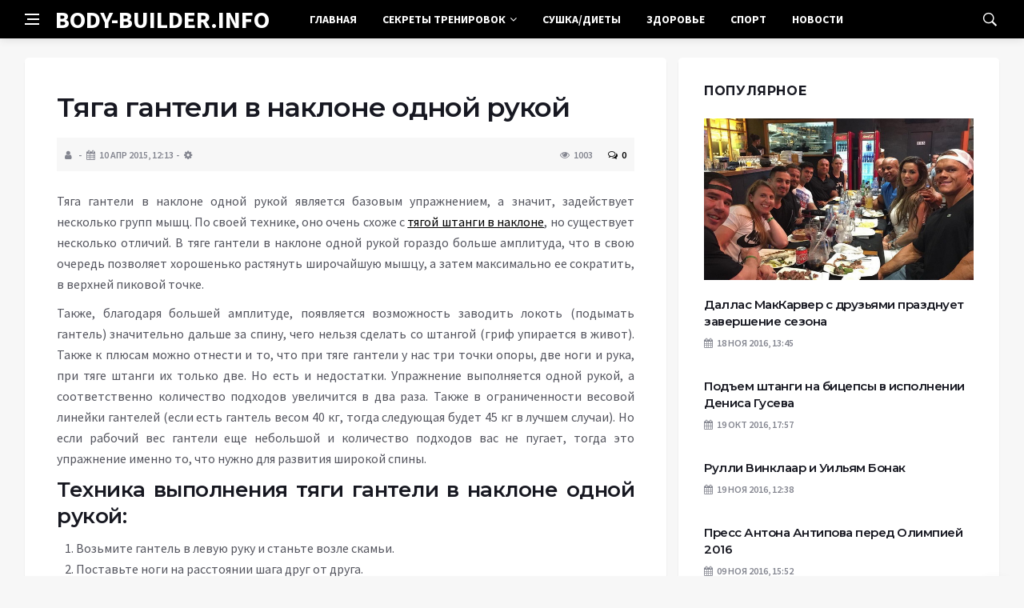

--- FILE ---
content_type: text/html; charset=UTF-8
request_url: https://body-builder.info/tyaga-ganteli-v-naklone-odnoj-rukoj/
body_size: 12909
content:
<!DOCTYPE html>
<html lang="ru-RU">
<head>
	<meta charset="UTF-8">
	<meta http-equiv="X-UA-Compatible" content="IE=edge">
    <meta name="viewport" content="width=device-width, initial-scale=1, shrink-to-fit=no" />
	<!--[if lt IE 9]>
	<script src="//html5shiv.googlecode.com/svn/trunk/html5.js"></script>
	<![endif]-->
	<title>Тяга гантели в наклоне одной рукой &#8212; Бодибилдер</title>
<meta name='robots' content='max-image-preview:large' />
<style id='wp-img-auto-sizes-contain-inline-css' type='text/css'>
img:is([sizes=auto i],[sizes^="auto," i]){contain-intrinsic-size:3000px 1500px}
/*# sourceURL=wp-img-auto-sizes-contain-inline-css */
</style>
<style id='wp-block-library-inline-css' type='text/css'>
:root{--wp-block-synced-color:#7a00df;--wp-block-synced-color--rgb:122,0,223;--wp-bound-block-color:var(--wp-block-synced-color);--wp-editor-canvas-background:#ddd;--wp-admin-theme-color:#007cba;--wp-admin-theme-color--rgb:0,124,186;--wp-admin-theme-color-darker-10:#006ba1;--wp-admin-theme-color-darker-10--rgb:0,107,160.5;--wp-admin-theme-color-darker-20:#005a87;--wp-admin-theme-color-darker-20--rgb:0,90,135;--wp-admin-border-width-focus:2px}@media (min-resolution:192dpi){:root{--wp-admin-border-width-focus:1.5px}}.wp-element-button{cursor:pointer}:root .has-very-light-gray-background-color{background-color:#eee}:root .has-very-dark-gray-background-color{background-color:#313131}:root .has-very-light-gray-color{color:#eee}:root .has-very-dark-gray-color{color:#313131}:root .has-vivid-green-cyan-to-vivid-cyan-blue-gradient-background{background:linear-gradient(135deg,#00d084,#0693e3)}:root .has-purple-crush-gradient-background{background:linear-gradient(135deg,#34e2e4,#4721fb 50%,#ab1dfe)}:root .has-hazy-dawn-gradient-background{background:linear-gradient(135deg,#faaca8,#dad0ec)}:root .has-subdued-olive-gradient-background{background:linear-gradient(135deg,#fafae1,#67a671)}:root .has-atomic-cream-gradient-background{background:linear-gradient(135deg,#fdd79a,#004a59)}:root .has-nightshade-gradient-background{background:linear-gradient(135deg,#330968,#31cdcf)}:root .has-midnight-gradient-background{background:linear-gradient(135deg,#020381,#2874fc)}:root{--wp--preset--font-size--normal:16px;--wp--preset--font-size--huge:42px}.has-regular-font-size{font-size:1em}.has-larger-font-size{font-size:2.625em}.has-normal-font-size{font-size:var(--wp--preset--font-size--normal)}.has-huge-font-size{font-size:var(--wp--preset--font-size--huge)}.has-text-align-center{text-align:center}.has-text-align-left{text-align:left}.has-text-align-right{text-align:right}.has-fit-text{white-space:nowrap!important}#end-resizable-editor-section{display:none}.aligncenter{clear:both}.items-justified-left{justify-content:flex-start}.items-justified-center{justify-content:center}.items-justified-right{justify-content:flex-end}.items-justified-space-between{justify-content:space-between}.screen-reader-text{border:0;clip-path:inset(50%);height:1px;margin:-1px;overflow:hidden;padding:0;position:absolute;width:1px;word-wrap:normal!important}.screen-reader-text:focus{background-color:#ddd;clip-path:none;color:#444;display:block;font-size:1em;height:auto;left:5px;line-height:normal;padding:15px 23px 14px;text-decoration:none;top:5px;width:auto;z-index:100000}html :where(.has-border-color){border-style:solid}html :where([style*=border-top-color]){border-top-style:solid}html :where([style*=border-right-color]){border-right-style:solid}html :where([style*=border-bottom-color]){border-bottom-style:solid}html :where([style*=border-left-color]){border-left-style:solid}html :where([style*=border-width]){border-style:solid}html :where([style*=border-top-width]){border-top-style:solid}html :where([style*=border-right-width]){border-right-style:solid}html :where([style*=border-bottom-width]){border-bottom-style:solid}html :where([style*=border-left-width]){border-left-style:solid}html :where(img[class*=wp-image-]){height:auto;max-width:100%}:where(figure){margin:0 0 1em}html :where(.is-position-sticky){--wp-admin--admin-bar--position-offset:var(--wp-admin--admin-bar--height,0px)}@media screen and (max-width:600px){html :where(.is-position-sticky){--wp-admin--admin-bar--position-offset:0px}}

/*# sourceURL=wp-block-library-inline-css */
</style><style id='global-styles-inline-css' type='text/css'>
:root{--wp--preset--aspect-ratio--square: 1;--wp--preset--aspect-ratio--4-3: 4/3;--wp--preset--aspect-ratio--3-4: 3/4;--wp--preset--aspect-ratio--3-2: 3/2;--wp--preset--aspect-ratio--2-3: 2/3;--wp--preset--aspect-ratio--16-9: 16/9;--wp--preset--aspect-ratio--9-16: 9/16;--wp--preset--color--black: #000000;--wp--preset--color--cyan-bluish-gray: #abb8c3;--wp--preset--color--white: #ffffff;--wp--preset--color--pale-pink: #f78da7;--wp--preset--color--vivid-red: #cf2e2e;--wp--preset--color--luminous-vivid-orange: #ff6900;--wp--preset--color--luminous-vivid-amber: #fcb900;--wp--preset--color--light-green-cyan: #7bdcb5;--wp--preset--color--vivid-green-cyan: #00d084;--wp--preset--color--pale-cyan-blue: #8ed1fc;--wp--preset--color--vivid-cyan-blue: #0693e3;--wp--preset--color--vivid-purple: #9b51e0;--wp--preset--gradient--vivid-cyan-blue-to-vivid-purple: linear-gradient(135deg,rgb(6,147,227) 0%,rgb(155,81,224) 100%);--wp--preset--gradient--light-green-cyan-to-vivid-green-cyan: linear-gradient(135deg,rgb(122,220,180) 0%,rgb(0,208,130) 100%);--wp--preset--gradient--luminous-vivid-amber-to-luminous-vivid-orange: linear-gradient(135deg,rgb(252,185,0) 0%,rgb(255,105,0) 100%);--wp--preset--gradient--luminous-vivid-orange-to-vivid-red: linear-gradient(135deg,rgb(255,105,0) 0%,rgb(207,46,46) 100%);--wp--preset--gradient--very-light-gray-to-cyan-bluish-gray: linear-gradient(135deg,rgb(238,238,238) 0%,rgb(169,184,195) 100%);--wp--preset--gradient--cool-to-warm-spectrum: linear-gradient(135deg,rgb(74,234,220) 0%,rgb(151,120,209) 20%,rgb(207,42,186) 40%,rgb(238,44,130) 60%,rgb(251,105,98) 80%,rgb(254,248,76) 100%);--wp--preset--gradient--blush-light-purple: linear-gradient(135deg,rgb(255,206,236) 0%,rgb(152,150,240) 100%);--wp--preset--gradient--blush-bordeaux: linear-gradient(135deg,rgb(254,205,165) 0%,rgb(254,45,45) 50%,rgb(107,0,62) 100%);--wp--preset--gradient--luminous-dusk: linear-gradient(135deg,rgb(255,203,112) 0%,rgb(199,81,192) 50%,rgb(65,88,208) 100%);--wp--preset--gradient--pale-ocean: linear-gradient(135deg,rgb(255,245,203) 0%,rgb(182,227,212) 50%,rgb(51,167,181) 100%);--wp--preset--gradient--electric-grass: linear-gradient(135deg,rgb(202,248,128) 0%,rgb(113,206,126) 100%);--wp--preset--gradient--midnight: linear-gradient(135deg,rgb(2,3,129) 0%,rgb(40,116,252) 100%);--wp--preset--font-size--small: 13px;--wp--preset--font-size--medium: 20px;--wp--preset--font-size--large: 36px;--wp--preset--font-size--x-large: 42px;--wp--preset--spacing--20: 0.44rem;--wp--preset--spacing--30: 0.67rem;--wp--preset--spacing--40: 1rem;--wp--preset--spacing--50: 1.5rem;--wp--preset--spacing--60: 2.25rem;--wp--preset--spacing--70: 3.38rem;--wp--preset--spacing--80: 5.06rem;--wp--preset--shadow--natural: 6px 6px 9px rgba(0, 0, 0, 0.2);--wp--preset--shadow--deep: 12px 12px 50px rgba(0, 0, 0, 0.4);--wp--preset--shadow--sharp: 6px 6px 0px rgba(0, 0, 0, 0.2);--wp--preset--shadow--outlined: 6px 6px 0px -3px rgb(255, 255, 255), 6px 6px rgb(0, 0, 0);--wp--preset--shadow--crisp: 6px 6px 0px rgb(0, 0, 0);}:where(.is-layout-flex){gap: 0.5em;}:where(.is-layout-grid){gap: 0.5em;}body .is-layout-flex{display: flex;}.is-layout-flex{flex-wrap: wrap;align-items: center;}.is-layout-flex > :is(*, div){margin: 0;}body .is-layout-grid{display: grid;}.is-layout-grid > :is(*, div){margin: 0;}:where(.wp-block-columns.is-layout-flex){gap: 2em;}:where(.wp-block-columns.is-layout-grid){gap: 2em;}:where(.wp-block-post-template.is-layout-flex){gap: 1.25em;}:where(.wp-block-post-template.is-layout-grid){gap: 1.25em;}.has-black-color{color: var(--wp--preset--color--black) !important;}.has-cyan-bluish-gray-color{color: var(--wp--preset--color--cyan-bluish-gray) !important;}.has-white-color{color: var(--wp--preset--color--white) !important;}.has-pale-pink-color{color: var(--wp--preset--color--pale-pink) !important;}.has-vivid-red-color{color: var(--wp--preset--color--vivid-red) !important;}.has-luminous-vivid-orange-color{color: var(--wp--preset--color--luminous-vivid-orange) !important;}.has-luminous-vivid-amber-color{color: var(--wp--preset--color--luminous-vivid-amber) !important;}.has-light-green-cyan-color{color: var(--wp--preset--color--light-green-cyan) !important;}.has-vivid-green-cyan-color{color: var(--wp--preset--color--vivid-green-cyan) !important;}.has-pale-cyan-blue-color{color: var(--wp--preset--color--pale-cyan-blue) !important;}.has-vivid-cyan-blue-color{color: var(--wp--preset--color--vivid-cyan-blue) !important;}.has-vivid-purple-color{color: var(--wp--preset--color--vivid-purple) !important;}.has-black-background-color{background-color: var(--wp--preset--color--black) !important;}.has-cyan-bluish-gray-background-color{background-color: var(--wp--preset--color--cyan-bluish-gray) !important;}.has-white-background-color{background-color: var(--wp--preset--color--white) !important;}.has-pale-pink-background-color{background-color: var(--wp--preset--color--pale-pink) !important;}.has-vivid-red-background-color{background-color: var(--wp--preset--color--vivid-red) !important;}.has-luminous-vivid-orange-background-color{background-color: var(--wp--preset--color--luminous-vivid-orange) !important;}.has-luminous-vivid-amber-background-color{background-color: var(--wp--preset--color--luminous-vivid-amber) !important;}.has-light-green-cyan-background-color{background-color: var(--wp--preset--color--light-green-cyan) !important;}.has-vivid-green-cyan-background-color{background-color: var(--wp--preset--color--vivid-green-cyan) !important;}.has-pale-cyan-blue-background-color{background-color: var(--wp--preset--color--pale-cyan-blue) !important;}.has-vivid-cyan-blue-background-color{background-color: var(--wp--preset--color--vivid-cyan-blue) !important;}.has-vivid-purple-background-color{background-color: var(--wp--preset--color--vivid-purple) !important;}.has-black-border-color{border-color: var(--wp--preset--color--black) !important;}.has-cyan-bluish-gray-border-color{border-color: var(--wp--preset--color--cyan-bluish-gray) !important;}.has-white-border-color{border-color: var(--wp--preset--color--white) !important;}.has-pale-pink-border-color{border-color: var(--wp--preset--color--pale-pink) !important;}.has-vivid-red-border-color{border-color: var(--wp--preset--color--vivid-red) !important;}.has-luminous-vivid-orange-border-color{border-color: var(--wp--preset--color--luminous-vivid-orange) !important;}.has-luminous-vivid-amber-border-color{border-color: var(--wp--preset--color--luminous-vivid-amber) !important;}.has-light-green-cyan-border-color{border-color: var(--wp--preset--color--light-green-cyan) !important;}.has-vivid-green-cyan-border-color{border-color: var(--wp--preset--color--vivid-green-cyan) !important;}.has-pale-cyan-blue-border-color{border-color: var(--wp--preset--color--pale-cyan-blue) !important;}.has-vivid-cyan-blue-border-color{border-color: var(--wp--preset--color--vivid-cyan-blue) !important;}.has-vivid-purple-border-color{border-color: var(--wp--preset--color--vivid-purple) !important;}.has-vivid-cyan-blue-to-vivid-purple-gradient-background{background: var(--wp--preset--gradient--vivid-cyan-blue-to-vivid-purple) !important;}.has-light-green-cyan-to-vivid-green-cyan-gradient-background{background: var(--wp--preset--gradient--light-green-cyan-to-vivid-green-cyan) !important;}.has-luminous-vivid-amber-to-luminous-vivid-orange-gradient-background{background: var(--wp--preset--gradient--luminous-vivid-amber-to-luminous-vivid-orange) !important;}.has-luminous-vivid-orange-to-vivid-red-gradient-background{background: var(--wp--preset--gradient--luminous-vivid-orange-to-vivid-red) !important;}.has-very-light-gray-to-cyan-bluish-gray-gradient-background{background: var(--wp--preset--gradient--very-light-gray-to-cyan-bluish-gray) !important;}.has-cool-to-warm-spectrum-gradient-background{background: var(--wp--preset--gradient--cool-to-warm-spectrum) !important;}.has-blush-light-purple-gradient-background{background: var(--wp--preset--gradient--blush-light-purple) !important;}.has-blush-bordeaux-gradient-background{background: var(--wp--preset--gradient--blush-bordeaux) !important;}.has-luminous-dusk-gradient-background{background: var(--wp--preset--gradient--luminous-dusk) !important;}.has-pale-ocean-gradient-background{background: var(--wp--preset--gradient--pale-ocean) !important;}.has-electric-grass-gradient-background{background: var(--wp--preset--gradient--electric-grass) !important;}.has-midnight-gradient-background{background: var(--wp--preset--gradient--midnight) !important;}.has-small-font-size{font-size: var(--wp--preset--font-size--small) !important;}.has-medium-font-size{font-size: var(--wp--preset--font-size--medium) !important;}.has-large-font-size{font-size: var(--wp--preset--font-size--large) !important;}.has-x-large-font-size{font-size: var(--wp--preset--font-size--x-large) !important;}
/*# sourceURL=global-styles-inline-css */
</style>

<style id='classic-theme-styles-inline-css' type='text/css'>
/*! This file is auto-generated */
.wp-block-button__link{color:#fff;background-color:#32373c;border-radius:9999px;box-shadow:none;text-decoration:none;padding:calc(.667em + 2px) calc(1.333em + 2px);font-size:1.125em}.wp-block-file__button{background:#32373c;color:#fff;text-decoration:none}
/*# sourceURL=/wp-includes/css/classic-themes.min.css */
</style>
<link rel='stylesheet' id='toc-screen-css' href='https://body-builder.info/wp-content/plugins/table-of-contents-plus/screen.min.css?ver=2411.1' type='text/css' media='all' />
<link rel='stylesheet' id='bs-css' href='https://body-builder.info/wp-content/themes/Default/css/bootstrap.min.css?ver=6.9' type='text/css' media='all' />
<link rel='stylesheet' id='main-css' href='https://body-builder.info/wp-content/themes/Default/css/style.css?1765396511&#038;ver=6.9' type='text/css' media='all' />
<link rel='stylesheet' id='en-css' href='https://body-builder.info/wp-content/themes/Default/css/engine.css?1765396511&#038;ver=6.9' type='text/css' media='all' />
<link rel='stylesheet' id='fc-css' href='https://body-builder.info/wp-content/themes/Default/css/font-icons.css?ver=6.9' type='text/css' media='all' />
<link rel='stylesheet' id='aw-css' href='//maxcdn_bootstrapcdn_com/font-awesome/4_7_0/css/font-awesome_min_cssver=4.7.0&#038;ver=6.9' type='text/css' media='all' />
<script type="text/javascript" src="https://body-builder.info/wp-includes/js/jquery/jquery.min.js?ver=3.7.1" id="jquery-core-js"></script>
<script type="text/javascript" src="https://body-builder.info/wp-includes/js/jquery/jquery-migrate.min.js?ver=3.4.1" id="jquery-migrate-js"></script>
<link rel="canonical" href="https://body-builder.info/tyaga-ganteli-v-naklone-odnoj-rukoj/" />
	   <link href='https://fonts.googleapis.com/css?family=Montserrat:400,600,700%7CSource+Sans+Pro:400,600,700' rel='stylesheet'>
	
  
<!-- Yandex.RTB -->
<script>window.yaContextCb=window.yaContextCb||[]</script>
<script src="https://yandex.ru/ads/system/context.js" async></script>

</head>

<body class="wp-singular post-template-default single single-post postid-375 single-format-standard wp-theme-Default bg-light style-default style-rounded">
<div class="content-overlay"></div>

<header class="sidenav" id="sidenav">
	<div class="sidenav__close">
		<button class="sidenav__close-button" id="sidenav__close-button" aria-label="закрыть"><i class="ui-close sidenav__close-icon"></i></button>
	</div>
	<nav class="sidenav__menu-container">
		<ul id="top-nav-ul" class="sidenav__menu slide-menu" role="menubar"><li id="menu-item-19724" class="menu-item menu-item-type-custom menu-item-object-custom menu-item-19724"><a href="/">Главная</a></li>
<li id="menu-item-21676" class="menu-item menu-item-type-taxonomy menu-item-object-category current-post-ancestor current-menu-parent current-post-parent menu-item-has-children dropdown show-on-hover menu-item-21676"><a href="https://body-builder.info/category/trening/">Секреты тренировок <b class="caret"><i class="fa fa-angle-down" aria-hidden="true"></i></b></a>
<ul class="dropdown-menu">
	<li id="menu-item-21692" class="menu-item menu-item-type-taxonomy menu-item-object-category menu-item-21692"><a href="https://body-builder.info/category/sportivnoe-pitanie/">Спортивное питание</a></li>
	<li id="menu-item-21697" class="menu-item menu-item-type-taxonomy menu-item-object-category menu-item-21697"><a href="https://body-builder.info/category/uprazhneniya-doma-v-sport-zale/">Упражнения дома/в спорт зале</a></li>
</ul>
</li>
<li id="menu-item-21693" class="menu-item menu-item-type-taxonomy menu-item-object-category menu-item-21693"><a href="https://body-builder.info/category/sushka-diety/">Сушка/Диеты</a></li>
<li id="menu-item-21688" class="menu-item menu-item-type-taxonomy menu-item-object-category menu-item-21688"><a href="https://body-builder.info/category/zdorove/">Здоровье</a></li>
<li id="menu-item-21691" class="menu-item menu-item-type-taxonomy menu-item-object-category menu-item-21691"><a href="https://body-builder.info/category/sport/">Спорт</a></li>
<li id="menu-item-21690" class="menu-item menu-item-type-taxonomy menu-item-object-category menu-item-21690"><a href="https://body-builder.info/category/novosti/">Новости</a></li>
</ul>	</nav>




</header>

<main class="main oh" id="main">
	<header class="nav">
		<div class="nav__holder nav--sticky">
			<div class="container relative">
				<div class="flex-parent">
					<button class="nav-icon-toggle" id="nav-icon-toggle" aria-label="Open side menu">
					<span class="nav-icon-toggle__box"><span class="nav-icon-toggle__inner"></span></span>
					</button> 
					<a href="/" class="logo" style="color: #fff;"><div id="custom_html-5" class="widget_text header-2 widget widget_custom_html"><div class="textwidget custom-html-widget">BODY-BUILDER.INFO</div></div>
</a>
					<nav class="flex-child nav__wrap main-menu">

<ul id="top-nav-ul" class="nav__menu top-menu" role="menubar"><li class="menu-item menu-item-type-custom menu-item-object-custom menu-item-19724"><a href="/">Главная</a></li>
<li class="menu-item menu-item-type-taxonomy menu-item-object-category current-post-ancestor current-menu-parent current-post-parent menu-item-has-children dropdown show-on-hover menu-item-21676"><a href="https://body-builder.info/category/trening/">Секреты тренировок <b class="caret"><i class="fa fa-angle-down" aria-hidden="true"></i></b></a>
<ul class="dropdown-menu">
	<li class="menu-item menu-item-type-taxonomy menu-item-object-category menu-item-21692"><a href="https://body-builder.info/category/sportivnoe-pitanie/">Спортивное питание</a></li>
	<li class="menu-item menu-item-type-taxonomy menu-item-object-category menu-item-21697"><a href="https://body-builder.info/category/uprazhneniya-doma-v-sport-zale/">Упражнения дома/в спорт зале</a></li>
</ul>
</li>
<li class="menu-item menu-item-type-taxonomy menu-item-object-category menu-item-21693"><a href="https://body-builder.info/category/sushka-diety/">Сушка/Диеты</a></li>
<li class="menu-item menu-item-type-taxonomy menu-item-object-category menu-item-21688"><a href="https://body-builder.info/category/zdorove/">Здоровье</a></li>
<li class="menu-item menu-item-type-taxonomy menu-item-object-category menu-item-21691"><a href="https://body-builder.info/category/sport/">Спорт</a></li>
<li class="menu-item menu-item-type-taxonomy menu-item-object-category menu-item-21690"><a href="https://body-builder.info/category/novosti/">Новости</a></li>
</ul>

						
					</nav>
					<div class="nav__right">
						<div class="nav__right-item nav__search">
							<a href="#" class="nav__search-trigger" id="nav__search-trigger"><i class="ui-search nav__search-trigger-icon"></i></a>
                            <div class="nav__search-box" id="nav__search-box">
	<form role="search" method="get" class="nav__search-form" action="https://body-builder.info/">
	  <input type="text" placeholder="Поиск по сайту ..."  class="nav__search-input" value="" name="s" />					
      <button type="submit" class="search-button btn btn-lg btn-color btn-button"><i class="ui-search nav__search-icon"></i></button>
	</form>
</div>						</div>
					</div>
				</div>
			</div>
		</div>
	</header>
	

	<div class="container">
		<div class="breadcrumbs main-bread">
			<div class="speedbar main-title"><a href="/"><div id="custom_html-4" class="widget_text widget widget_custom_html"><div class="textwidget custom-html-widget"></div></div>
</a></div>
		</div>
	</div>

<div class="container">
 <div class="breadcrumbs">
   <div class="speedbar">
       		
    </div>
  </div>
</div>


<main class="main oh" id="main">
	<div class="main-container container" id="main-container">
	   <div class="row">
		 <div class="col-lg-8 blog__content mb-72">
				
           <div class="content-box">
	         <article class="entry mb-0">
		      <div class="single-post__entry-header entry__header">
			   <h1 class="single-post__entry-title mt-0">Тяга гантели в наклоне одной рукой</h1>
			   <div class="entry__meta-holder" style="background:#f7f7f7;padding:10px">
				 <ul class="entry__meta">
					<li class="entry__meta-date"><i class="fa fa-user"></i></li>
					<li class="entry__meta-date"><i class="fa fa-calendar"></i>10 Апр 2015, 12:13</li>
					<li class="entry__meta-date"><i class="fa fa-cog"></i> </li>
				 </ul>
				 <ul class="entry__meta">
					<li class="entry__meta-views"><i class="ui-eye"></i><span>1003</span></li>
					<li class="entry__meta-comments"><a href="#com-list"><i class="ui-chat-empty"></i>0</a></li>
				 </ul>
			  </div>
		  </div>

         <!--реклама-->
		            <!--/реклама-->

		 <div class="entry__article-wrap">
			<div class="entry__article">
				<div class="full_story">
                  <!--<img width="265" height="200" src="https://body-builder.info/wp-content/uploads/2015/04/Tyaga-ganteli-v-naklone-odnoy-rukoy-miniatyura-583.jpg" class="entry__img wp-post-image" alt="Тяга гантели в наклоне одной рукой" decoding="async" fetchpriority="high" />-->
                   <!--реклама в теле поста-->
<p>Тяга гантели в наклоне одной рукой является базовым упражнением, а значит, задействует несколько групп мышц. По своей технике, оно очень схоже с <a href="http://www.body-builder.info/tyaga-shtangi-v-naklone/">тягой штанги в наклоне</a>, но существует несколько отличий. В тяге гантели в наклоне одной рукой гораздо больше амплитуда, что в свою очередь позволяет хорошенько растянуть широчайшую мышцу, а затем максимально ее сократить, в верхней пиковой точке.</p>
<p>Также, благодаря большей амплитуде, появляется возможность заводить локоть (подымать гантель) значительно дальше за спину, чего нельзя сделать со штангой (гриф упирается в живот). Также к плюсам можно отнести и то, что при тяге гантели у нас три точки опоры, две ноги и рука, при тяге штанги их только две. Но есть и недостатки. Упражнение выполняется одной рукой, а соответственно количество подходов увеличится в два раза. Также в ограниченности весовой линейки гантелей (если есть гантель весом 40 кг, тогда следующая будет 45 кг в лучшем случаи). Но если рабочий вес гантели еще небольшой и количество подходов вас не пугает, тогда это упражнение именно то, что нужно для развития широкой спины.</p>
<h2>Техника выполнения тяги гантели в наклоне одной рукой:</h2>
<ol>
<li>Возьмите гантель в левую руку и станьте возле скамьи.</li>
<li>Поставьте ноги на расстоянии шага друг от друга.</li>
<li>Наклоните ваш корпус, таким образом, чтобы он был немного выше параллели с полом, и уприте правую руку в скамью. Спина прогнута в пояснице и взгляд направлен пред собой.</li>
<li>Опустите гантель вниз, максимально растягивая широчайшую.</li>
<li>Сделайте вдох, и затем выполните тягу гантели, направляя ее к тазу. Когда она будет проходить самый трудный участок упражнения, выдохните.</li>
<li>Сделав небольшую паузу в верхней точке, медленно опустите гантель вниз.</li>
<li>В нижней точке также, максимально растягивая широчайшую, сделайте небольшую паузу.</li>
<li>Сделайте вдох и затем повторите тягу в заданном количестве повторений.</li>
<li>После того, как сделаете подход на левую руку, выполните упражнение и на правую.</li>
</ol>
<p style="text-align: center;"><b>                                 Мышцы, участвующие в упражнении</b></p>
<p><img decoding="async" class=" wp-image-1387 size-full alignleft" src="http://www.body-builder.info/wp-content/uploads/2015/04/Tyaga-ganteli-v-naklone-odnoy-rukoy-01.gif" alt="Tyaga-ganteli-v-naklone-odnoy-rukoy-01" width="311" height="353" /><img decoding="async" class="alignnone wp-image-1388 size-full" src="http://www.body-builder.info/wp-content/uploads/2015/04/Myshtsy-uchastvuyushchie-v-tyaga-ganteli-v-naklone-odnoy-rukoy-525.jpg" alt="Myshtsy-uchastvuyushchie-v-tyaga-ganteli-v-naklone-odnoy-rukoy-525" width="255" height="162" /></p>
<p>&nbsp;</p>        
<p>&nbsp;</p>
<p>&nbsp;</p>
<p>&nbsp;</p>
<p>&nbsp;</p>
<h2>Особенности тяги гантели в наклоне одной рукой:</h2>
<ul>
<li>Выполнять тягу гантели необходимо в область таза, не к животу или груди.</li>
<li>Работайте в полной амплитуде, растягивая и максимально сокращая широчайшую, в нижней и верхней точки упражнения.</li>
<li>Рука двигается в одной плоскости, удерживая локоть как можно ближе к туловищу.</li>
<li>Не сутультесь. Спина прогнута в пояснице и неподвижна на протяжении всего упражнения.</li>
</ul>
<p>Это упражнение не имеет конкретных правил о том, как его нужно выполнять. Например, если вам удобнее делать тягу не на горизонтальной, а на наклонной скамьи, либо вообще опираясь на стойку для гантель – делайте так, как вам удобнее. Также постановка ног, не обязательно она должна быть такой как на примере. Их можно поставить и параллельно друг другу. Самое главное, это то, чтобы вы чувствовали ваши широчайшие и максимально их растягивали и сокращали.</p>
<h2 style="text-align: center;"><span style="color: #ff0000;"><strong>РАЗМЕЩАЙТЕ У НАС СВОЙ ПРИМЕР ВЫПОЛНЕНИЯ УПРАЖНЕНИЯ В КОММЕНТАРИЯХ !</strong></span></h2>
</p>
                </div>
				<div class="entry__tags clearfixnewline">
                   				</div>
				<script src="https://yastatic.net/share2/share.js"></script>
<div class="ya-share2" style="margin: 35px 0px 0px -25px" data-curtain data-size="l" data-services="vkontakte,facebook,odnoklassniki,telegram,twitter,viber,whatsapp,moimir,linkedin,lj,reddit"></div>			</div>
		</div>

		<!--реклама-->
		        <!--/реклама-->
		
		<nav class="entry-navigation">
			<div class="clearfix">
				<div class="entry-navigation--left">
					<i class="ui-arrow-left"></i>
					<span class="entry-navigation__label">Предыдущая новость</span>
					<div class="entry-navigation__link">
                        <a href="https://body-builder.info/tyaga-shtangi-v-naklone-obratnym-xvatom/" rel="prev">Тяга штанги в наклоне обратным хватом</a> 
					</div>
				</div>
				<div class="entry-navigation--right">
					<span class="entry-navigation__label">Следующая новость</span>
					<i class="ui-arrow-right"></i>
					<div class="entry-navigation__link">
						<a href="https://body-builder.info/tyaga-t-grifa/" rel="next"> Тяга Т-Грифа</a> 
					</div>
				</div>
			</div>
		</nav>

	<section class="section related-posts mt-40 mb-0">
			<div class="title-wrap title-wrap--line title-wrap--pr">
				<h3 class="section-title"><i class="fa fa-random"></i> Вам также может быть интересно</h3>
			</div>
			<div class="column-count-2">


			
          
    <article class="entry thumb--size-1">
	<div class="entry__img-holder thumb__img-holder related_img">
<img src="https://www.body-builder.info/wp-content/uploads/2018/10/shablon-s-ramkoy.jpg" class="entry__img thumb_cat" alt="Что даёт креатин при тренировках и зачем он нужен?" />
		<div class="bottom-gradient"></div>
		<div class="thumb-text-holder">
			<h2 class="thumb-entry-title"><a href="https://body-builder.info/chto-dayot-kreatin-pri-trenirovkax-i-zachem-on-nuzhen/">Что даёт креатин при тренировках и зачем он нужен?</a></h2>
		</div>
		<a href="https://body-builder.info/chto-dayot-kreatin-pri-trenirovkax-i-zachem-on-nuzhen/" class="thumb-url"></a>
	</div>
</article>
          
     
			
          
    <article class="entry thumb--size-1">
	<div class="entry__img-holder thumb__img-holder related_img">
<img src="http://www.body-builder.info/wp-content/uploads/2018/04/arn1.jpg" class="entry__img thumb_cat" alt="Программа тренировок Арнольда Шварценеггера" />
		<div class="bottom-gradient"></div>
		<div class="thumb-text-holder">
			<h2 class="thumb-entry-title"><a href="https://body-builder.info/programma-trenirovok-arnolda-shvarceneggera/">Программа тренировок Арнольда Шварценеггера</a></h2>
		</div>
		<a href="https://body-builder.info/programma-trenirovok-arnolda-shvarceneggera/" class="thumb-url"></a>
	</div>
</article>
          
     
			
          
    <article class="entry thumb--size-1">
	<div class="entry__img-holder thumb__img-holder related_img">
<img src="http://www.body-builder.info/wp-content/uploads/2018/03/1-3.jpg" class="entry__img thumb_cat" alt="Эффективные упражнения для ягодиц пресса дома для девушек" />
		<div class="bottom-gradient"></div>
		<div class="thumb-text-holder">
			<h2 class="thumb-entry-title"><a href="https://body-builder.info/effektivnye-uprazhneniya-dlya-yagodic-pressa-doma-dlya-devushek/">Эффективные упражнения для ягодиц пресса дома для девушек</a></h2>
		</div>
		<a href="https://body-builder.info/effektivnye-uprazhneniya-dlya-yagodic-pressa-doma-dlya-devushek/" class="thumb-url"></a>
	</div>
</article>
          
     
			
          
    <article class="entry thumb--size-1">
	<div class="entry__img-holder thumb__img-holder related_img">
<img src="http://www.body-builder.info/wp-content/uploads/2017/11/gf5.jpg" class="entry__img thumb_cat" alt="Упражнения для спины как накачать мышцы в тренажерном зале дома" />
		<div class="bottom-gradient"></div>
		<div class="thumb-text-holder">
			<h2 class="thumb-entry-title"><a href="https://body-builder.info/uprazhneniya-dlya-spiny-kak-nakachat-myshcy-v-trenazhernom-zale-doma/">Упражнения для спины как накачать мышцы в тренажерном зале дома</a></h2>
		</div>
		<a href="https://body-builder.info/uprazhneniya-dlya-spiny-kak-nakachat-myshcy-v-trenazhernom-zale-doma/" class="thumb-url"></a>
	</div>
</article>
          
     
			
          
    <article class="entry thumb--size-1">
	<div class="entry__img-holder thumb__img-holder related_img">
<img src="http://www.body-builder.info/wp-content/uploads/2018/02/pressnew13.jpg" class="entry__img thumb_cat" alt="Программа тренировок на пресс для девушек на месяц" />
		<div class="bottom-gradient"></div>
		<div class="thumb-text-holder">
			<h2 class="thumb-entry-title"><a href="https://body-builder.info/programma-trenirovok-na-press-dlya-devushek-na-mesyac/">Программа тренировок на пресс для девушек на месяц</a></h2>
		</div>
		<a href="https://body-builder.info/programma-trenirovok-na-press-dlya-devushek-na-mesyac/" class="thumb-url"></a>
	</div>
</article>
          
     
			
          
    <article class="entry thumb--size-1">
	<div class="entry__img-holder thumb__img-holder related_img">
<img src="http://www.body-builder.info/wp-content/uploads/2018/01/Фото-№1-питание-спротсменов.jpg" class="entry__img thumb_cat" alt="Как повысить эффективность тренировок в зале?" />
		<div class="bottom-gradient"></div>
		<div class="thumb-text-holder">
			<h2 class="thumb-entry-title"><a href="https://body-builder.info/kak-povysit-effektivnost-trenirovok-v-zale/">Как повысить эффективность тренировок в зале?</a></h2>
		</div>
		<a href="https://body-builder.info/kak-povysit-effektivnost-trenirovok-v-zale/" class="thumb-url"></a>
	</div>
</article>
          
     
			
          
    <article class="entry thumb--size-1">
	<div class="entry__img-holder thumb__img-holder related_img">
<img src="http://www.body-builder.info/wp-content/uploads/2017/12/f3.jpg" class="entry__img thumb_cat" alt="Как правильно хранить шубу норковую из мутона, соболя, каракуля." />
		<div class="bottom-gradient"></div>
		<div class="thumb-text-holder">
			<h2 class="thumb-entry-title"><a href="https://body-builder.info/kak-pravilno-xranit-shubu-norkovuyu-iz-mutona-sobolya-karakulya/">Как правильно хранить шубу норковую из мутона, соболя, каракуля.</a></h2>
		</div>
		<a href="https://body-builder.info/kak-pravilno-xranit-shubu-norkovuyu-iz-mutona-sobolya-karakulya/" class="thumb-url"></a>
	</div>
</article>
          
     
			
          
    <article class="entry thumb--size-1">
	<div class="entry__img-holder thumb__img-holder related_img">
<img src="http://www.body-builder.info/wp-content/uploads/2017/12/v2.jpeg" class="entry__img thumb_cat" alt="Суть здорового рациона как правильно питаться" />
		<div class="bottom-gradient"></div>
		<div class="thumb-text-holder">
			<h2 class="thumb-entry-title"><a href="https://body-builder.info/sut-zdorovogo-raciona-kak-pravilno-pitatsya/">Суть здорового рациона как правильно питаться</a></h2>
		</div>
		<a href="https://body-builder.info/sut-zdorovogo-raciona-kak-pravilno-pitatsya/" class="thumb-url"></a>
	</div>
</article>
          
     
			
          
    <article class="entry thumb--size-1">
	<div class="entry__img-holder thumb__img-holder related_img">
<img src="http://www.body-builder.info/wp-content/uploads/2017/12/a1.jpg" class="entry__img thumb_cat" alt="Полезные свойства кефира" />
		<div class="bottom-gradient"></div>
		<div class="thumb-text-holder">
			<h2 class="thumb-entry-title"><a href="https://body-builder.info/poleznye-svojstva-kefira/">Полезные свойства кефира</a></h2>
		</div>
		<a href="https://body-builder.info/poleznye-svojstva-kefira/" class="thumb-url"></a>
	</div>
</article>
          
     
			
          
    <article class="entry thumb--size-1">
	<div class="entry__img-holder thumb__img-holder related_img">
<img src="http://www.body-builder.info/wp-content/uploads/2017/12/b5.jpg" class="entry__img thumb_cat" alt="Кирилл Терёшин фото, руки базуки, синтол, инстаграм, пусть говорят." />
		<div class="bottom-gradient"></div>
		<div class="thumb-text-holder">
			<h2 class="thumb-entry-title"><a href="https://body-builder.info/kirill-teryoshin-foto-ruki-bazuki-sintol-instagram-pust-govoryat/">Кирилл Терёшин фото, руки базуки, синтол, инстаграм, пусть говорят.</a></h2>
		</div>
		<a href="https://body-builder.info/kirill-teryoshin-foto-ruki-bazuki-sintol-instagram-pust-govoryat/" class="thumb-url"></a>
	</div>
</article>
          
     
			
          
    <article class="entry thumb--size-1">
	<div class="entry__img-holder thumb__img-holder related_img">
<img src="http://www.body-builder.info/wp-content/uploads/2017/12/афиш.jpg" class="entry__img thumb_cat" alt="Фейс рэпер фото, тату, инстаграм, очки, песни, концерты, vk, youtube" />
		<div class="bottom-gradient"></div>
		<div class="thumb-text-holder">
			<h2 class="thumb-entry-title"><a href="https://body-builder.info/fejs-reper-foto-tatu-instagram-ochki-pesni-koncerty-vk-youtube/">Фейс рэпер фото, тату, инстаграм, очки, песни, концерты, vk, youtube</a></h2>
		</div>
		<a href="https://body-builder.info/fejs-reper-foto-tatu-instagram-ochki-pesni-koncerty-vk-youtube/" class="thumb-url"></a>
	</div>
</article>
          
     
			
          
    <article class="entry thumb--size-1">
	<div class="entry__img-holder thumb__img-holder related_img">
<img src="http://www.body-builder.info/wp-content/uploads/2017/12/zzz3.jpg" class="entry__img thumb_cat" alt="Метендиенон" />
		<div class="bottom-gradient"></div>
		<div class="thumb-text-holder">
			<h2 class="thumb-entry-title"><a href="https://body-builder.info/metendienon/">Метендиенон</a></h2>
		</div>
		<a href="https://body-builder.info/metendienon/" class="thumb-url"></a>
	</div>
</article>
          
     

			</div>
		</section>  </article>

	   <div class="entry-comments" id="com-list">
		   <div class="title-wrap title-wrap--line">
			<h3 class="section-title"><i class="fa fa-commenting-o"></i> Комментарии 0</h3>
		   </div>
	   </div>
	    <div id="comments">

			<div id="respond" class="comment-respond">
		<h3 id="reply-title" class="comment-reply-title">Оставить комментарий <small><a rel="nofollow" id="cancel-comment-reply-link" href="/tyaga-ganteli-v-naklone-odnoj-rukoj/#respond" style="display:none;">Отменить ответ</a></small></h3><form action="https://body-builder.info/wp-comments-post.php" method="post" id="commentform" class="comment-form"><p class="comment-notes">Ваш email не будет опубликован.</p><div class="form-group"><label for="comment">Комментарий:</label><textarea class="form-control" id="comment" name="comment" cols="45" rows="8" required></textarea></div><div class="form-group"><label for="author">Имя</label><input class="form-control" id="author" name="author" type="text" value="" size="30" required></div>
<div class="form-group"><label for="email">Email</label><input class="form-control" id="email" name="email" type="email" value="" size="30" required></div>
<p class="form-submit"><input name="submit" type="submit" id="submit" class="btn btn-default" value="Отправить" /> <input type='hidden' name='comment_post_ID' value='375' id='comment_post_ID' />
<input type='hidden' name='comment_parent' id='comment_parent' value='0' />
</p><p style="display: none;"><input type="hidden" id="akismet_comment_nonce" name="akismet_comment_nonce" value="667bb09b29" /></p><p style="display: none !important;" class="akismet-fields-container" data-prefix="ak_"><label>&#916;<textarea name="ak_hp_textarea" cols="45" rows="8" maxlength="100"></textarea></label><input type="hidden" id="ak_js_1" name="ak_js" value="119"/><script>document.getElementById( "ak_js_1" ).setAttribute( "value", ( new Date() ).getTime() );</script></p></form>	</div><!-- #respond -->
	</div>      </div>

	</div>
    
<aside class="col-lg-4 sidebar sidebar--right">
	<aside id="custom_html-2" class="widget_text widget widget_custom_html"><div class="textwidget custom-html-widget">
	<div class=" widget-rating-posts">
		<h4 class="widget-title">Популярное</h4>


<article class="entry">

	<div class="entry__img-holder">
		<a href="https://body-builder.info/dallas-makkarver-s-druzyami-prazdnuet-zavershenie-sezona/">
			<div class="thumb-container thumb-60">

<img src="http://www.body-builder.info/wp-content/uploads/2016/11/Dallas-McCarver-foto_17.jpg" class="entry__img thumb_cat" alt="Даллас МакКарвер с друзьями празднует завершение сезона" />		
			</div>	

		</a>
	</div>
	<div class="entry__body">
		<div class="entry__header">
			<h2 class="entry__title"><a href="https://body-builder.info/dallas-makkarver-s-druzyami-prazdnuet-zavershenie-sezona/">Даллас МакКарвер с друзьями празднует завершение сезона</a></h2>
			<ul class="entry__meta">
				<li class="entry__meta-date"><i class="fa fa-calendar"></i>18 Ноя 2016, 13:45</li>
			
			</ul>
		</div>
	</div>
</article>
      

	

<article class="entry">
	<div class="entry__body">
		<div class="entry__header">
			<h2 class="entry__title"><a href="https://body-builder.info/podem-shtangi-na-bicepsy-v-ispolnenii-denisa-guseva/">Подъем штанги на бицепсы в исполнении Дениса Гусева</a></h2>
			<ul class="entry__meta">
				<li class="entry__meta-date"><i class="fa fa-calendar"></i>19 Окт 2016, 17:57</li>
			</ul>
		</div>
	</div>
</article>
      	

<article class="entry">
	<div class="entry__body">
		<div class="entry__header">
			<h2 class="entry__title"><a href="https://body-builder.info/rulli-vinklaar-i-uilyam-bonak/">Рулли Винклаар и Уильям Бонак</a></h2>
			<ul class="entry__meta">
				<li class="entry__meta-date"><i class="fa fa-calendar"></i>19 Ноя 2016, 12:38</li>
			</ul>
		</div>
	</div>
</article>
      	

<article class="entry">
	<div class="entry__body">
		<div class="entry__header">
			<h2 class="entry__title"><a href="https://body-builder.info/press-antona-antipova-pered-olimpiej-2016/">Пресс Антона Антипова перед Олимпией 2016</a></h2>
			<ul class="entry__meta">
				<li class="entry__meta-date"><i class="fa fa-calendar"></i>09 Ноя 2016, 15:52</li>
			</ul>
		</div>
	</div>
</article>
      	

<article class="entry">
	<div class="entry__body">
		<div class="entry__header">
			<h2 class="entry__title"><a href="https://body-builder.info/brench-uorren-s-dochkoj-meryayut-rost-plyushevogo-krolika/">Бренч Уоррен с дочкой меряют рост плюшевого кролика</a></h2>
			<ul class="entry__meta">
				<li class="entry__meta-date"><i class="fa fa-calendar"></i>14 Ноя 2016, 18:14</li>
			</ul>
		</div>
	</div>
</article>
      	

<article class="entry">
	<div class="entry__body">
		<div class="entry__header">
			<h2 class="entry__title"><a href="https://body-builder.info/viktor-martinez-s-policejskimi/">Виктор Мартинез с полицейскими</a></h2>
			<ul class="entry__meta">
				<li class="entry__meta-date"><i class="fa fa-calendar"></i>28 Окт 2016, 19:56</li>
			</ul>
		</div>
	</div>
</article>
      	</div></div></aside>
<aside id="execphp-2" class="widget widget_execphp"><h4 class="widget-title">Реклама</h4>
			<div class="execphpwidget"><!--be4a4c97--><!--be4a4c97--><!--21cbfde0--><!--21cbfde0--></div>
		</aside>
<aside id="custom_html-3" class="widget_text widget widget_custom_html"><div class="textwidget custom-html-widget"></div></aside>
</aside>  </div>
</div>

</div>

	<footer class="footer footer--dark" id="stop_id">
		<div class="footer-soc">
			<div class="container">
				<div class="socials socials--medium mb-0 pb-0" style="float:none;margin:0 auto;display:block;width:100%">
					<script src="https://yastatic.net/share2/share.js"></script>
					<div class="ya-share2 footer-social" data-curtain data-size="l" data-services="vkontakte,facebook,odnoklassniki,telegram,twitter,viber,whatsapp,moimir,linkedin,lj,reddit"></div>				</div>
			</div>
		</div>
		<div class="container">
			<div class="footer__widgets">
				<div class="row">
					<div class="col-lg-3 col-md-6" style="-webkit-box-flex: 0; -ms-flex: 0 0 100%; flex: 0 0 100%; max-width: 100%; text-align: center;">
						<aside class="widget widget-logo">
														<div id="execphp-3" class="widget widget_execphp">			<div class="execphpwidget"><p class="mt-8 mb-0">Использование любых материалов, размещённых на сайте, разрешается при условии активной ссылки на наш сайт.</p>
<p>При копировании материалов для интернет-изданий – обязательна прямая открытая для поисковых систем гиперссылка. Ссылка должна быть размещена в независимости от полного либо частичного использования материалов. Гиперссылка (для интернет- изданий) – должна быть размещена в подзаголовке или в первом абзаце материала.</p>
<p>Все материалы, содержащиеся на веб-сайте body-builder.info, защищены законом об авторском праве. Фотографии и прочие материалы являются собственностью их авторов и представлены исключительно для некоммерческого использования и ознакомления , если не указано иное. Несанкционированное использование таких материалов может нарушать закон об авторском праве, торговой марке и другие законы.</p>
<p class="copyright mb-0" style="margin-top: 0;">Учредитель: ООО «Издательская группа «Объединенная Европа».</p>
<br>
<p class="copyright mb-0" style="margin-top: 0;">Copyright &copy; 2015 - 2025, Все о бодибилдинге и фитнесе. Все права защищены.</p></div>
		</div>
						</aside>
					</div>
				</div>
			</div>
		</div>
	</footer>
	
	
	<div id="back-to-top">
		<a href="#top" aria-label="Go to top"><i class="ui-arrow-up"></i></a>
	</div>
</main>

<script type='text/javascript'>
/* <![CDATA[ */
var q2w3_sidebar_options = [{"sidebar":"sidebar-1","margin_top":70,"margin_bottom":0,"stop_id":"stop_id","screen_max_width":0,"screen_max_height":0,"width_inherit":false,"refresh_interval":1500,"window_load_hook":false,"disable_mo_api":false,"widgets":["custom_html-3"]}];
/* ]]> */
</script>

<script type="speculationrules">
{"prefetch":[{"source":"document","where":{"and":[{"href_matches":"/*"},{"not":{"href_matches":["/wp-*.php","/wp-admin/*","/wp-content/uploads/*","/wp-content/*","/wp-content/plugins/*","/wp-content/themes/Default/*","/*\\?(.+)"]}},{"not":{"selector_matches":"a[rel~=\"nofollow\"]"}},{"not":{"selector_matches":".no-prefetch, .no-prefetch a"}}]},"eagerness":"conservative"}]}
</script>
<script defer type="text/javascript" src="https://body-builder.info/wp-content/plugins/akismet/_inc/akismet-frontend.js?ver=1763005673" id="akismet-frontend-js"></script>
<script type="text/javascript" src="https://body-builder.info/wp-content/themes/Default/js/main.js?1765396511&amp;ver=6.9" id="main1-js"></script>
<script type="text/javascript" src="https://body-builder.info/wp-content/themes/Default/js/main2.js?1765396511&amp;ver=6.9" id="main2-js"></script>
<script type="text/javascript" src="https://body-builder.info/wp-content/themes/Default/js/q2w3-fixed-widget.min.js?ver=6.9" id="q2-js"></script>
<script type="text/javascript" src="https://body-builder.info/wp-content/themes/Default/js/bootstrap.min.js?ver=6.9" id="bootstrap-js"></script>
<script type="text/javascript" src="https://body-builder.info/wp-content/themes/Default/js/easing.min.js?ver=6.9" id="es-js"></script>
<script type="text/javascript" src="https://body-builder.info/wp-content/themes/Default/js/owl-carousel.min.js?ver=6.9" id="ow-js"></script>
<script type="text/javascript" src="https://body-builder.info/wp-content/themes/Default/js/jquery.newsTicker.min.js?ver=6.9" id="jn-js"></script>
<script type="text/javascript" src="https://body-builder.info/wp-content/themes/Default/js/modernizr.min.js?ver=6.9" id="md-js"></script>
<script type="text/javascript" src="https://body-builder.info/wp-content/themes/Default/js/flickity.pkgd.min.js?ver=6.9" id="fl-js"></script>
<script type="text/javascript" src="https://body-builder.info/wp-content/themes/Default/js/scripts.js?ver=6.9" id="sc-js"></script>

<!-- Yandex.Metrika counter -->
<script type="text/javascript" >
   (function(m,e,t,r,i,k,a){m[i]=m[i]||function(){(m[i].a=m[i].a||[]).push(arguments)};
   m[i].l=1*new Date();
   for (var j = 0; j < document.scripts.length; j++) {if (document.scripts[j].src === r) { return; }}
   k=e.createElement(t),a=e.getElementsByTagName(t)[0],k.async=1,k.src=r,a.parentNode.insertBefore(k,a)})
   (window, document, "script", "https://mc.yandex.ru/metrika/tag.js", "ym");

   ym(92526112, "init", {
        clickmap:true,
        trackLinks:true,
        accurateTrackBounce:true
   });
</script>
<noscript><div><img src="https://mc.yandex.ru/watch/92526112" style="position:absolute; left:-9999px;" alt="" /></div></noscript>
<!-- /Yandex.Metrika counter -->

<script defer src="https://static.cloudflareinsights.com/beacon.min.js/vcd15cbe7772f49c399c6a5babf22c1241717689176015" integrity="sha512-ZpsOmlRQV6y907TI0dKBHq9Md29nnaEIPlkf84rnaERnq6zvWvPUqr2ft8M1aS28oN72PdrCzSjY4U6VaAw1EQ==" data-cf-beacon='{"version":"2024.11.0","token":"21bf0c4737d3472b9ba189a7eab3f436","r":1,"server_timing":{"name":{"cfCacheStatus":true,"cfEdge":true,"cfExtPri":true,"cfL4":true,"cfOrigin":true,"cfSpeedBrain":true},"location_startswith":null}}' crossorigin="anonymous"></script>
</body>
</html>

--- FILE ---
content_type: text/css
request_url: https://body-builder.info/wp-content/themes/Default/css/style.css?1765396511&ver=6.9
body_size: 21943
content:
.clearfix{*zoom:1}
.clearfix:before,.clearfix:after{display:table;line-height:0;content:""}
.clearfix:after{clear:both}
.clear{clear:both}
.oh{overflow:hidden}
.relative{position:relative}
.white{color:#fff}
.left{float:left}
.right{float:right}
.bg-light{background-color:#f7f7f7}
.bg-dark{background-color:#171821}
.last{margin-bottom:0!important}
.img-fullwidth{width:100%}
.uppercase{text-transform:uppercase;letter-spacing:.04em}
.nocaps{text-transform:none;letter-spacing:0}
::-moz-selection{color:#333;background:#fbedc4}
::-webkit-selection{color:#333;background:#fbedc4}
::selection{color:#333;background:#fbedc4}
html{overflow-x:hidden}
a{text-decoration:none;color:#000000}
a:hover,a:focus{text-decoration:none;color:#171821}
body{margin:0;padding:0;font-family:"Source Sans Pro",sans-serif;font-size:15px;line-height:1.5;font-smoothing:antialiased;-webkit-font-smoothing:antialiased;background:#fff;outline:0;overflow-x:hidden;overflow-y:auto;color:#54555E;width:100%;height:100%}
body img{border:none;max-width:100%;-webkit-user-select:none;-moz-user-select:none;-o-user-select:none;-ms-user-select:none;user-select:none}
video{height:100%;width:100%}
.loader-mask{position:fixed;top:0;left:0;right:0;bottom:0;background-color:#fff;z-index:99999}
.loader{display:block;position:absolute;font-size:0;color:#000000;left:50%;top:50%;width:42px;height:42px;-webkit-transform:translateY(-50%) translateX(-50%);transform:translateY(-50%) translateX(-50%)}
.loader > div{position:absolute;top:50%;left:50%;border-radius:100%;display:inline-block;float:none;width:38px;height:38px;background:transparent;border-style:solid;border-width:2px;border-right-color:transparent;border-left-color:transparent;-webkit-animation:ball-clip-rotate-pulse-rotate 1s cubic-bezier(0.09,0.57,0.49,0.9) infinite;animation:ball-clip-rotate-pulse-rotate 1s cubic-bezier(0.09,0.57,0.49,0.9) infinite}
@-webkit-keyframes ball-clip-rotate-pulse-rotate {
0%{-webkit-transform:translate(-50%,-50%) rotate(0);transform:translate(-50%,-50%) rotate(0)}
50%{-webkit-transform:translate(-50%,-50%) rotate(180deg);transform:translate(-50%,-50%) rotate(180deg)}
100%{-webkit-transform:translate(-50%,-50%) rotate(360deg);transform:translate(-50%,-50%) rotate(360deg)}
}
@keyframes ball-clip-rotate-pulse-rotate {
0%{-webkit-transform:translate(-50%,-50%) rotate(0);transform:translate(-50%,-50%) rotate(0)}
50%{-webkit-transform:translate(-50%,-50%) rotate(180deg);transform:translate(-50%,-50%) rotate(180deg)}
100%{-webkit-transform:translate(-50%,-50%) rotate(360deg);transform:translate(-50%,-50%) rotate(360deg)}
}
@-webkit-keyframes ball-clip-rotate-pulse-scale {
0%,100%{opacity:1;-webkit-transform:translate(-50%,-50%) scale(1);transform:translate(-50%,-50%) scale(1)}
30%{opacity:.3;-webkit-transform:translate(-50%,-50%) scale(0.15);transform:translate(-50%,-50%) scale(0.15)}
}
@keyframes ball-clip-rotate-pulse-scale {
0%,100%{opacity:1;-webkit-transform:translate(-50%,-50%) scale(1);transform:translate(-50%,-50%) scale(1)}
30%{opacity:.3;-webkit-transform:translate(-50%,-50%) scale(0.15);transform:translate(-50%,-50%) scale(0.15)}
}
ul{list-style:none;margin:0;padding:0}
h1,h2,h3,h4,h5,h6{font-family:"Montserrat",sans-serif;margin-top:0;margin-bottom:10px;color:#171821;font-weight:600;line-height:1.3;letter-spacing:-.5px}
h1{font-size:32px;letter-spacing:-.03em}
h2{font-size:26px}
h3{font-size:23px}
h4{font-size:20px}
h5{font-size:18px}
h6{font-size:16px}
@media only screen and (max-width: 575px) {
h1{font-size:26px}
h2{font-size:22px}
h3{font-size:18px}
}
@media (max-width: 640px) {
h1{font-size:24px}
h2{font-size:20px}
h3{font-size:19px}
h4{font-size:18px}
}
h1 > a,h2 > a,h3 > a,h4 > a,h5 > a,h6 > a{color:inherit}
p{font-size:16px;color:#54555E;font-weight:400;line-height:26px;margin:0 0 10px}
address{font-style:normal;margin-bottom:0;font-size:16px}
.lead{font-size:18px;line-height:30px}
.text-center{text-align:center}
.text-right{text-align:right}
.text-left{text-align:left}
@media only screen and (max-width: 1199px) {
.text-lg-center{text-align:center}
}
@media only screen and (max-width: 991px) {
.text-md-center{text-align:center}
}
@media only screen and (max-width: 767px) {
.text-sm-center{text-align:center}
}
@media only screen and (max-width: 575px) {
.text-xs-center{text-align:center}
}
blockquote{text-align:center;margin-bottom:40px;margin-top:40px}
blockquote p{font-size:32px;line-height:1.3;margin-bottom:0!important;position:relative;color:#171821}
blockquote cite{font-size:15px;font-weight:400;color:#83858F}
hr{margin-top:20px;margin-bottom:20px;border:0;border-top:1px solid #E3E4E8}
.section{margin-bottom:40px}
@media (min-width: 1280px) {
.container{max-width:1248px}
}
.container-semi-fluid{padding:0 50px}
@media only screen and (max-width: 767px) {
.container-semi-fluid{padding:0 15px}
}
.flex-parent{display:-webkit-box;display:-ms-flexbox;display:flex;-ms-flex-flow:row nowrap;-webkit-box-orient:horizontal;-webkit-box-direction:normal;flex-flow:row nowrap;-webkit-box-pack:justify;-ms-flex-pack:justify;justify-content:space-between}
.flex-child{-webkit-box-flex:1 0 0;-ms-flex:1 0 0;flex:1 0 0}
.no-gutters{margin-right:0;margin-left:0}
.no-gutters > [class*="col-"]{padding-right:0;padding-left:0}
.row-2{margin:0 -1px}
.row-2 > div,.row-2 > aside{padding:0 1px}
.row-8{margin:0 -4px}
.row-8 > div,.row-8 > aside{padding:0 4px}
.row-10{margin:0 -5px}
.row-10 > div,.row-10 > aside{padding:0 5px}
.row-16{margin:0 -8px}
.row-16 > div,.row-16 > aside{padding:0 8px}
.row-20{margin:0 -10px}
.row-20 > div,.row-20 > aside{padding:0 10px}
.row-24{margin:0 -12px}
.row-24 > div,.row-24 > aside{padding:0 12px}
.btn{font-weight:700;font-family:"Source Sans Pro",sans-serif;overflow:hidden;display:inline-block;text-decoration:none;text-align:center;border:0;text-transform:uppercase;letter-spacing:.04em;-webkit-transition:all .2s ease-in-out;transition:all .2s ease-in-out;color:#fff;background-color:#171821;-webkit-backface-visibility:hidden;backface-visibility:hidden;position:relative;z-index:1;white-space:nowrap;vertical-align:middle;-ms-touch-action:manipulation;touch-action:manipulation;cursor:pointer;-webkit-user-select:none;-moz-user-select:none;-ms-user-select:none;user-select:none}
.btn:hover{color:#fff;background-color:#171821;border-color:transparent}
.btn:focus{outline:none;color:#fff}
.btn-lg,.btn-lg.btn-button{font-size:14px;padding:0 16px}
.btn-lg span,.btn-lg.btn-button span{line-height:46px}
.btn-lg.btn-button{height:46px}
.btn-sm,.btn-sm.btn-button{font-size:11px;padding:0 20px;line-height:28px}
.btn-sm.btn-button{height:30px}
.btn-color{background-color:#000000}
.btn-color:hover{opacity:.92}
.btn-dark{background-color:#171821}
.btn-white{background-color:#fff;color:#171821}
.btn-light{background-color:#f7f7f7;color:#171821}
.btn-stroke{background-color:transparent;border:1px solid #E3E4E8;color:#171821}
.btn-wide{width:100%}
.btn-white:focus,.btn-light:focus,.btn-stroke:focus{background-color:#171821;border-color:transparent}
.btn i{font-size:10px;position:relative;margin-left:3px;top:-1px;line-height:1}
.rounded,.rounded:before{border-radius:70px}
.section-buttons{margin-bottom:50px}
.section-buttons a{margin-bottom:10px}
.btn-button{border:none;margin-bottom:0;width:auto}
.btn-button.btn-color,.btn-button.btn-dark{color:#fff}
.btn-button.btn-wide{width:100%}
.btn-button:hover,.btn-button:focus{color:#fff;background-color:#171821}
input,select,textarea{height:46px;border:1px solid #E3E4E8;background-color:#fff;width:100%;margin-bottom:24px;padding:0 12px;-webkit-transition:border-color .3s ease-in-out,background-color .3s ease-in-out;transition:border-color .3s ease-in-out,background-color .3s ease-in-out}
textarea{height:auto;display:block;padding:8px 16px;margin-bottom:24px}
button,html input[type="button"],input[type="reset"],input[type="submit"]{-webkit-appearance:button;cursor:pointer}
input[type=search]{-webkit-box-sizing:border-box;box-sizing:border-box}
input:focus,textarea:focus{border-color:#000000;background-color:#fff;outline:none;-webkit-box-shadow:none;box-shadow:none}
input::-webkit-input-placeholder,textarea::-webkit-input-placeholder{color:#54555E}
input:-moz-placeholder,textarea:-moz-placeholder{color:#54555E;opacity:1}
input::-moz-placeholder,textarea::-moz-placeholder{color:#54555E;opacity:1}
input:-ms-input-placeholder,textarea:-ms-input-placeholder{color:#54555E}
select{-webkit-appearance:none;-moz-appearance:none;appearance:none;cursor:pointer;padding-left:12px;background-image:url(../img/dropdown.png);background-repeat:no-repeat;background-position:100% 50%}
select::-ms-expand{display:none}
label{color:#171821;font-family:"Montserrat",sans-serif;font-size:13px;font-weight:700;display:inline-block;vertical-align:middle;margin-bottom:6px}
input[type="checkbox"]{display:none}
input[type="checkbox"] + label:before{width:20px;height:20px;content:"";display:inline-block;font-size:13px;margin:-4px 10px 0 0;border-radius:3px;text-align:center;vertical-align:middle;cursor:pointer;border:1px solid #dbdce1}
input[type="checkbox"]:checked + label:after{font-family:'ui-icons';content:"\f383";display:inline-block;font-size:15px;text-align:center;vertical-align:middle;cursor:pointer;position:absolute;left:5px;top:0}
input[type="checkbox"] + label,input[type="radio"] + label{cursor:pointer;margin-bottom:0;position:relative;line-height:22px}
.radio > li,.checkbox > li{padding:7px 0}
input[type="radio"]{display:none}
input[type="radio"] + label:before{display:inline-block;content:"";width:20px;height:20px;-webkit-box-shadow:0 0 0 1px #dbdce1;box-shadow:0 0 0 1px #dbdce1;border-radius:40px;margin:-3px 10px 0 0;outline:none;vertical-align:middle;cursor:pointer;margin-bottom:0}
input[type="radio"]:checked + label:before{background-color:#000;border:6px solid #fff;padding:1px}
input[type="radio"]:focus{outline:none}
#contact-form .message{height:50px;width:100%;font-size:13px;line-height:50px;text-align:center;float:none;margin-top:20px;display:none;color:#fff}
#contact-form .message.error{background-color:#f44336}
#contact-form .message.success{background-color:#4CAF50}
.flickity-enabled{position:relative}
.flickity-enabled:focus{outline:0}
.flickity-viewport{overflow:hidden;position:relative;height:100%}
.flickity-slider{position:absolute;width:100%;height:100%}
.flickity-enabled.is-draggable{-webkit-tap-highlight-color:transparent;tap-highlight-color:transparent;-webkit-user-select:none;-moz-user-select:none;-ms-user-select:none;user-select:none}
.flickity-enabled.is-draggable .flickity-viewport{cursor:move;cursor:-webkit-grab;cursor:grab}
.flickity-enabled.is-draggable .flickity-viewport.is-pointer-down{cursor:-webkit-grabbing;cursor:grabbing}
.flickity-button{position:absolute;background:rgba(255,255,255,0.75);border:none;color:#333}
.flickity-button:hover{background:#fff;cursor:pointer}
.flickity-button:focus{outline:0;-webkit-box-shadow:0 0 0 5px #19f;box-shadow:0 0 0 5px #19f}
.flickity-button:active{opacity:.6}
.flickity-button:disabled{opacity:.3;cursor:auto;pointer-events:none}
.flickity-button-icon{fill:#333}
.flickity-prev-next-button{top:50%;width:44px;height:44px;border-radius:50%;-webkit-transform:translateY(-50%);transform:translateY(-50%)}
.flickity-prev-next-button.previous{left:10px}
.flickity-prev-next-button.next{right:10px}
.flickity-rtl .flickity-prev-next-button.previous{left:auto;right:10px}
.flickity-rtl .flickity-prev-next-button.next{right:auto;left:10px}
.flickity-prev-next-button .flickity-button-icon{position:absolute;left:20%;top:20%;width:60%;height:60%}
.flickity-page-dots{position:absolute;width:100%;bottom:-25px;padding:0;margin:0;list-style:none;text-align:center;line-height:1}
.flickity-rtl .flickity-page-dots{direction:rtl}
.flickity-page-dots .dot{display:inline-block;width:10px;height:10px;margin:0 8px;background:#333;border-radius:50%;opacity:.25;cursor:pointer}
.flickity-page-dots .dot.is-selected{opacity:1}
.owl-carousel,.owl-carousel .owl-item{-webkit-tap-highlight-color:transparent;position:relative}
.owl-carousel{display:none;width:100%;z-index:1}
.owl-carousel .owl-stage{position:relative;-ms-touch-action:pan-Y;-moz-backface-visibility:hidden}
.owl-carousel .owl-stage:after{content:".";display:block;clear:both;visibility:hidden;line-height:0;height:0}
.owl-carousel .owl-stage-outer{position:relative;overflow:hidden;-webkit-transform:translate3d(0,0,0)}
.owl-carousel .owl-item,.owl-carousel .owl-wrapper{-webkit-backface-visibility:hidden;-moz-backface-visibility:hidden;-ms-backface-visibility:hidden;-webkit-transform:translate3d(0,0,0);-moz-transform:translate3d(0,0,0);-ms-transform:translate3d(0,0,0)}
.owl-carousel .owl-item{min-height:1px;float:left;-webkit-backface-visibility:hidden;-webkit-touch-callout:none}
.owl-carousel .owl-item img{display:block;width:100%}
.owl-carousel .owl-dots.disabled,.owl-carousel .owl-nav.disabled{display:none}
.no-js .owl-carousel,.owl-carousel.owl-loaded{display:block}
.owl-carousel .owl-dot,.owl-carousel .owl-nav .owl-next,.owl-carousel .owl-nav .owl-prev{cursor:pointer;cursor:hand;-webkit-user-select:none;-moz-user-select:none;-ms-user-select:none;user-select:none}
.owl-carousel.owl-loading{opacity:0;display:block}
.owl-carousel.owl-hidden{opacity:0}
.owl-carousel.owl-refresh .owl-item{visibility:hidden}
.owl-carousel.owl-drag .owl-item{-webkit-user-select:none;-moz-user-select:none;-ms-user-select:none;user-select:none}
.owl-carousel.owl-grab{cursor:move;cursor:-webkit-grab;cursor:grab}
.owl-carousel.owl-rtl{direction:rtl}
.owl-carousel.owl-rtl .owl-item{float:right}
.owl-carousel .animated{-webkit-animation-duration:1s;animation-duration:1s;-webkit-animation-fill-mode:both;animation-fill-mode:both}
.owl-carousel .owl-animated-in{z-index:0}
.owl-carousel .owl-animated-out{z-index:1}
.owl-carousel .fadeOut{-webkit-animation-name:fadeOut;animation-name:fadeOut}
@-webkit-keyframes fadeOut {
0%{opacity:1}
100%{opacity:0}
}
@keyframes fadeOut {
0%{opacity:1}
100%{opacity:0}
}
.owl-height{-webkit-transition:height .5s ease-in-out;transition:height .5s ease-in-out}
.owl-carousel .owl-item .owl-lazy{opacity:0;-webkit-transition:opacity .4s ease;transition:opacity .4s ease}
.owl-carousel .owl-item img.owl-lazy{-webkit-transform-style:preserve-3d;transform-style:preserve-3d}
.owl-carousel .owl-video-wrapper{position:relative;height:100%;background:#000}
.owl-carousel .owl-video-play-icon{position:absolute;height:80px;width:80px;left:50%;top:50%;margin-left:-40px;margin-top:-40px;background:url(owl.video.play.png) no-repeat;cursor:pointer;z-index:1;-webkit-backface-visibility:hidden;-webkit-transition:-webkit-transform .1s ease;transition:-webkit-transform .1s ease;transition:transform .1s ease;transition:transform .1s ease,-webkit-transform .1s ease}
.owl-carousel .owl-video-play-icon:hover{-webkit-transform:scale(1.3,1.3);transform:scale(1.3,1.3)}
.owl-carousel .owl-video-playing .owl-video-play-icon,.owl-carousel .owl-video-playing .owl-video-tn{display:none}
.owl-carousel .owl-video-tn{opacity:0;height:100%;background-position:center center;background-repeat:no-repeat;background-size:contain;-webkit-transition:opacity .4s ease;transition:opacity .4s ease}
.owl-carousel .owl-video-frame{position:relative;z-index:1;height:100%;width:100%}
.owl-prev,.owl-next{display:block;position:absolute;top:50%;margin-top:-24px;border-radius:50%;background-color:#fff;text-align:center;line-height:48px;z-index:10;width:48px;height:48px;font-size:14px;color:#171821;opacity:0;-webkit-transition:all .3s ease-in-out;transition:all .3s ease-in-out}
.owl-prev:hover,.owl-next:hover{color:#fff;background-color:#000000;border-color:transparent}
.owl-prev{left:10px}
.owl-next{right:10px}
.owl-carousel:hover .owl-prev,.owl-carousel:hover .owl-next{opacity:1}
.owl-carousel--dark-arrows .owl-prev,.owl-carousel--dark-arrows .owl-next{color:#54555E}
.owl-carousel--visible-arrows .owl-prev,.owl-carousel--visible-arrows .owl-next{opacity:1}
.owl-carousel--visible-arrows .owl-prev,.owl-carousel--visible-arrows:hover .owl-prev{left:-60px}
.owl-carousel--visible-arrows .owl-next,.owl-carousel--visible-arrows:hover .owl-next{right:-60px}
.owl-dots{text-align:center;-webkit-tap-highlight-color:transparent;margin-top:30px}
.owl-dot{display:inline-block;zoom:1;*display:inline}
.owl-dot span{width:22px;height:4px;margin:3px;background:#fff;opacity:.4;display:block;-webkit-backface-visibility:visible;-webkit-transition:all 200ms ease;transition:all 200ms ease}
.owl-dot.active span,.owl-dot:hover span{opacity:1;background-color:#000000}
.owl-carousel--dots-inside .owl-dots{position:absolute;bottom:20px;margin-top:0;width:100%}
.owl-carousel--arrows-outside .owl-prev,.owl-carousel--arrows-outside .owl-next{opacity:1;top:-62px;margin-top:0;padding:0;width:28px;height:30px;line-height:30px;text-align:center;border:1px solid #E3E4E8;font-size:12px;border-radius:0}
.owl-carousel--arrows-outside .owl-prev:hover,.owl-carousel--arrows-outside .owl-next:hover{border-color:transparent}
.owl-carousel--arrows-outside .owl-prev{right:32px;left:auto}
.owl-carousel--arrows-outside .owl-next{right:0}
.owl-custom-nav{margin-top:24px}
.owl-custom-nav__btn{text-transform:uppercase;font-size:10px;border-radius:5px;border:1px solid #E3E4E8;padding:0 5px;line-height:26px;background-color:transparent}
.owl-custom-nav__btn:hover{background-color:#000000;color:#fff;border-color:transparent}
.owl-custom-nav__btn:focus{outline:none}
.owl-custom-nav__btn i{font-size:8px;margin:0 3px;position:relative;top:-1px}
.mfp-bg,.mfp-wrap{position:fixed;left:0;top:0}
.mfp-bg,.mfp-container,.mfp-wrap{height:100%;width:100%}
.mfp-arrow:after,.mfp-arrow:before,.mfp-container:before,.mfp-figure:after{content:''}
.mfp-bg{z-index:1042;overflow:hidden;background:#0b0b0b;opacity:.8}
.mfp-wrap{z-index:1043;outline:0!important;-webkit-backface-visibility:hidden}
.mfp-container{text-align:center;position:absolute;left:0;top:0;padding:0 8px;-webkit-box-sizing:border-box;box-sizing:border-box}
.mfp-container:before{display:inline-block;height:100%;vertical-align:middle}
.mfp-align-top .mfp-container:before{display:none}
.mfp-content{position:relative;display:inline-block;vertical-align:middle;margin:0 auto;text-align:left;z-index:1045}
.mfp-ajax-holder .mfp-content,.mfp-inline-holder .mfp-content{width:100%;cursor:auto}
.mfp-ajax-cur{cursor:progress}
.mfp-zoom-out-cur,.mfp-zoom-out-cur .mfp-image-holder .mfp-close{cursor:-webkit-zoom-out;cursor:zoom-out}
.mfp-zoom{cursor:pointer;cursor:-webkit-zoom-in;cursor:zoom-in}
.mfp-auto-cursor .mfp-content{cursor:auto}
.mfp-arrow,.mfp-close,.mfp-counter,.mfp-preloader{-webkit-user-select:none;-moz-user-select:none;-ms-user-select:none;user-select:none}
.mfp-loading.mfp-figure{display:none}
.mfp-hide{display:none!important}
.mfp-preloader{color:#CCC;position:absolute;top:50%;width:auto;text-align:center;margin-top:-.8em;left:8px;right:8px;z-index:1044}
.mfp-preloader a{color:#CCC}
.mfp-close,.mfp-preloader a:hover{color:#FFF}
.mfp-s-error .mfp-content,.mfp-s-ready .mfp-preloader{display:none}
button.mfp-arrow,button.mfp-close{overflow:visible;cursor:pointer;background:0 0;border:0;-webkit-appearance:none;display:block;outline:0;padding:0;z-index:1046;-webkit-box-shadow:none;box-shadow:none;-ms-touch-action:manipulation;touch-action:manipulation}
.mfp-figure:after,.mfp-iframe-scaler iframe{-webkit-box-shadow:0 0 8px rgba(0,0,0,0.6);box-shadow:0 0 8px rgba(0,0,0,0.6);position:absolute;left:0}
button::-moz-focus-inner{padding:0;border:0}
.mfp-close{width:44px;height:44px;line-height:44px;position:absolute;right:0;top:0;text-decoration:none;text-align:center;opacity:.65;padding:0 0 18px 10px;font-style:normal;font-size:28px;font-family:Arial,Baskerville,monospace}
.mfp-close:focus,.mfp-close:hover{opacity:1}
.mfp-close:active{top:1px}
.mfp-close-btn-in .mfp-close{color:#333}
.mfp-iframe-holder .mfp-close,.mfp-image-holder .mfp-close{color:#FFF;right:-6px;text-align:right;padding-right:6px;width:100%}
.mfp-counter{position:absolute;top:0;right:0;color:#CCC;font-size:12px;line-height:18px;white-space:nowrap}
.mfp-figure,img.mfp-img{line-height:0}
.mfp-arrow{position:absolute;opacity:.65;margin:-55px 0 0;top:50%;padding:0;width:90px;height:110px;-webkit-tap-highlight-color:transparent}
.mfp-arrow:active{margin-top:-54px}
.mfp-arrow:focus,.mfp-arrow:hover{opacity:1}
.mfp-arrow:after,.mfp-arrow:before{display:block;width:0;height:0;position:absolute;left:0;top:0;margin-top:35px;margin-left:35px;border:inset transparent}
.mfp-arrow:after{border-top-width:13px;border-bottom-width:13px;top:8px}
.mfp-arrow:before{border-top-width:21px;border-bottom-width:21px;opacity:.7}
.mfp-arrow-left{left:0}
.mfp-arrow-left:after{border-right:17px solid #FFF;margin-left:31px}
.mfp-arrow-left:before{margin-left:25px;border-right:27px solid #3F3F3F}
.mfp-arrow-right{right:0}
.mfp-arrow-right:after{border-left:17px solid #FFF;margin-left:39px}
.mfp-arrow-right:before{border-left:27px solid #3F3F3F}
.mfp-iframe-holder{padding-top:40px;padding-bottom:40px}
.mfp-iframe-holder .mfp-content{line-height:0;width:100%;max-width:900px}
.mfp-image-holder .mfp-content,img.mfp-img{max-width:100%}
.mfp-iframe-holder .mfp-close{top:-40px}
.mfp-iframe-scaler{width:100%;height:0;overflow:hidden;padding-top:56.25%}
.mfp-iframe-scaler iframe{display:block;top:0;width:100%;height:100%;background:#000}
.mfp-figure:after,img.mfp-img{width:auto;height:auto;display:block}
img.mfp-img{-webkit-box-sizing:border-box;box-sizing:border-box;padding:40px 0;margin:0 auto}
.mfp-figure:after{top:40px;bottom:40px;right:0;z-index:-1;background:#444}
.mfp-figure small{color:#BDBDBD;display:block;font-size:12px;line-height:14px}
.mfp-figure figure{margin:0}
.mfp-bottom-bar{margin-top:-36px;position:absolute;top:100%;left:0;width:100%;cursor:auto}
.mfp-title{text-align:left;line-height:18px;color:#F3F3F3;word-wrap:break-word;padding-right:36px}
.mfp-gallery .mfp-image-holder .mfp-figure{cursor:pointer}
@media screen and (max-width: 800px) and (orientation: landscape),screen and (max-height: 300px) {
.mfp-img-mobile .mfp-image-holder{padding-left:0;padding-right:0}
.mfp-img-mobile img.mfp-img{padding:0}
.mfp-img-mobile .mfp-figure:after{top:0;bottom:0}
.mfp-img-mobile .mfp-figure small{display:inline;margin-left:5px}
.mfp-img-mobile .mfp-bottom-bar{background:rgba(0,0,0,0.6);bottom:0;margin:0;top:auto;padding:3px 5px;position:fixed;-webkit-box-sizing:border-box;box-sizing:border-box}
.mfp-img-mobile .mfp-bottom-bar:empty{padding:0}
.mfp-img-mobile .mfp-counter{right:5px;top:3px}
.mfp-img-mobile .mfp-close{top:0;right:0;width:35px;height:35px;line-height:35px;background:rgba(0,0,0,0.6);position:fixed;text-align:center;padding:0}
}
@media all and (max-width: 900px) {
.mfp-arrow{-webkit-transform:scale(0.75);transform:scale(0.75)}
.mfp-arrow-left{-webkit-transform-origin:0;transform-origin:0}
.mfp-arrow-right{-webkit-transform-origin:100%;transform-origin:100%}
.mfp-container{padding-left:6px;padding-right:6px}
}
.table-wrap{margin-bottom:34px}
.tabs__list{margin-bottom:-1px;overflow:hidden}
.tabs__item{position:relative;display:inline-block;float:left;font-size:14px;font-weight:700;color:#171821;text-transform:uppercase;letter-spacing:.04em}
.tabs__item:not(:first-child){margin-left:-1px}
@media only screen and (max-width: 575px) {
.tabs__item{display:block;margin-right:0}
}
.tabs__url{display:block;position:relative;padding:12px 18px 11px;border:1px solid #E3E4E8;color:#171821;-webkit-transition:background-color .1s ease-in-out;transition:background-color .1s ease-in-out}
.tabs__url:focus{color:inherit}
.tabs__url:hover{background-color:#fff}
.tabs__item--active:before{content:'';height:2px;width:100%;display:block;position:absolute;top:0;left:0;z-index:1;background-color:#000000}
.tabs__item--active .tabs__url{color:#171821;background-color:#fff;border-bottom:1px solid transparent}
.tabs__content{padding:20px;border:1px solid #E3E4E8;overflow:hidden}
.tabs__content-pane{display:none}
.tabs__content-pane--active{display:block}
.socials{overflow:hidden;display:-webkit-box;display:-ms-flexbox;display:flex;-webkit-box-align:center;-ms-flex-align:center;align-items:center;-ms-flex-wrap:wrap;flex-wrap:wrap}
.socials--nobase a{width:13px;height:auto;border:0;line-height:32px;margin-right:15px;margin-bottom:0;color:#54555E;background-color:transparent}
.socials--nobase a:hover,.socials--nobase a:focus{color:#fff;background-color:transparent!important}
.socials--white-base a{background-color:#fff;color:#171821}
.socials--dark .social-facebook:hover,.socials--dark .social-facebook:focus{color:#39599f!important}
.socials--dark .social-twitter:hover,.socials--dark .social-twitter:focus{color:#55ACEE!important}
.socials--dark .social-google-plus:hover,.socials--dark .social-google-plus:focus{color:#DE4B39!important}
.socials--dark .social-youtube:hover,.socials--dark .social-youtube:focus{color:#c61d23!important}
.socials--dark .social-snapchat:hover,.socials--dark .social-snapchat:focus{color:#fffb01!important}
.socials--dark .social-linkedin:hover,.socials--dark .social-linkedin:focus{color:#0e76a8!important}
.socials--dark .social-pinterest:hover,.socials--dark .social-pinterest:focus{color:#c8232c!important}
.socials--dark .social-instagram:hover,.socials--dark .social-instagram:focus{color:#e1306c!important}
.socials--dark .social-rss:hover,.socials--dark .social-rss:focus{color:#ef822a!important}
.socials--grey a{background-color:#f7f7f7;color:#171821}
.socials--medium a{height:40px;width:40px;line-height:40px;font-size:16px}
.socials--large a{height:46px;width:46px;line-height:46px;font-size:16px}
.socials--wide a{width:100%;padding:0 15px;margin:0;margin-bottom:16px}
.socials--rounded a{border-radius:50%!important}
.social{display:inline-block;line-height:32px;width:32px;height:32px;color:#fff;text-align:center;margin-right:8px;margin-bottom:8px;font-size:13px;-webkit-transition:all .1s ease-in-out;transition:all .1s ease-in-out}
.social:hover,.social:focus{color:#fff}
.social:last-child{margin-right:0}
.social__text{display:inline-block;margin-left:10px;font-size:13px;font-weight:700;text-transform:uppercase;letter-spacing:.04em}
@media only screen and (max-width: 1199px) {.social__text{display:none}}
@media only screen and (max-width: 991px) {.social__text{display:inline-block}}
@media only screen and (max-width: 575px) {.social__text{display:none}}
.social-okru{background-color:#ee8208}
.social-okru:hover{background-color:#f28500!important;color:#fff!important}
.social-yandex{background-color:#fff;border:1px solid #eee}
.social-yandex:hover{background-color:#ffbf00!important;color:#fff!important}
.social-mailru{background-color:#005ff9}
.social-mailru:hover{background-color:#005bd1!important;color:#fff!important}
.social-vk{background-color:#4a76a8}
.social-vk:hover{background-color:#4872a3!important;color:#fff!important}
.social-facebook{background-color:#39599f}
.social-facebook:hover{background-color:#324e8c!important;color:#fff!important}
.social-twitter{background-color:#55ACEE}
.social-twitter:hover{background-color:#3ea1ec!important;color:#fff!important}
.social-google-plus{background-color:#DE4B39}
.social-google-plus:hover{background-color:#d93824!important;color:#fff!important}
.social-youtube{background-color:#c61d23}
.social-youtube:hover{background-color:#b01a1f!important;color:#fff!important}
.social-snapchat{background-color:#fffb01}
.social-snapchat:hover{background-color:#e7e300!important;color:#fff!important}
.social-linkedin{background-color:#0e76a8}
.social-linkedin:hover{background-color:#0c6590!important;color:#fff!important}
.social-pinterest{background-color:#c8232c}
.social-pinterest:hover{background-color:#b21f27!important;color:#fff!important}
.social-instagram{background-color:#e1306c}
.social-instagram:hover{background-color:#d81f5e!important;color:#fff!important}
.social-rss{background-color:#ef822a}
.social-rss:hover{background-color:#ed7412!important;color:#fff!important}
.entry{overflow:hidden;position:relative;margin-bottom:30px}
.entry__img-holder{position:relative;overflow:hidden;margin-bottom:20px;background-repeat:no-repeat;background-size:cover;background-position:50%}
.entry__img{width:100%}
.entry__title{font-size:18px;line-height:1.4;margin-top:3px;margin-bottom:5px}
.entry__title:hover a{color:#000000}
.entry__title--sm{font-size:15px}
.entry__excerpt{margin-top:16px}
.entry__excerpt p{margin-bottom:0}
.entry__play-time{position:absolute;bottom:32px;left:32px;background-color:#000000;color:#fff;padding:7px 11px;font-weight:700;pointer-events:none}
.entry__play-time i{margin-right:5px}
.entry__meta li{display:inline-block;font-size:12px;font-weight:600;text-transform:uppercase;color:#83858F}
.entry__meta li:after{content:'-';display:inline-block;margin:0 3px}
.entry__meta li.entry__meta-views:after{content:'';margin:0 8px;display:inline-block}
.entry__meta li:last-child:after{display:none}
.entry__meta a{color:#000000}
.entry__meta a:hover{color:#171821}
.entry__meta i{display:inline-block;margin-right:5px}
.entry__meta-category{font-family:"Montserrat",sans-serif;font-size:12px;text-transform:uppercase;margin-bottom:3px;font-weight:700;color:#0098d0}
.entry__meta-category--label{font-size:10px;background-color:#000000;padding:5px 10px;z-index:2;color:#fff;margin-bottom:0;display:inline-block}
.entry__meta-category--label:hover,.entry__meta-category--label:focus{color:#fff;opacity:.9}
.entry__meta-category--align-in-corner{position:absolute;left:16px;bottom:16px}
.entry__meta-category--violet{background-color:#3E3EDD}
.entry__meta-category--purple{background-color:#9C27B0}
.entry__meta-category--blue{background-color:#000000}
.entry__meta-category--label a{color: #fff;}
.entry__meta-category--cyan{background-color:#00BCD4}
.entry__meta-category--green{background-color:#19C22A}
.entry__meta-category--orange{background-color:#E65100}
.entry__meta-category--red{background-color:#F44336}
.entry__meta-rating i{font-size:16px;color:#FBC02D;margin-right:2px}
.entry__meta + .entry__meta,.entry__meta-category--label + .entry__meta{margin-top:16px}
.entry__meta + .entry__img-holder{margin-top:20px}
.entry__meta-holder{margin-top:16px;display:-webkit-box;display:-ms-flexbox;display:flex;-webkit-box-pack:justify;-ms-flex-pack:justify;justify-content:space-between}
.entry__meta-holder .entry__meta{margin-top:0}
.entry-date-label{background-color:#fff;position:absolute;top:16px;left:16px;padding:8px;text-align:center;font-family:"Montserrat",sans-serif}
.entry-date-label__weekday,.entry-date-label__month{font-size:8px;text-transform:uppercase;line-height:1;font-weight:600}
.entry-date-label__weekday{color:#54555E}
.entry-date-label__day{color:#000000;font-weight:700;font-size:16px;line-height:1.25}
.entry-date-label__month{color:#000000}
.thumb-container{background-color:#f7f7f7;position:relative;overflow:hidden;-webkit-transform:translateZ(0);transform:translateZ(0)}
.thumb-container img{position:absolute;top:0;bottom:0;left:0;width:100%;min-height:100%;-webkit-backface-visibility:hidden;backface-visibility:hidden}
.footer--dark .thumb-container{background-color:#171821}
.thumb-text-holder{position:absolute;bottom:24px;width:100%;z-index:3;padding:0 24px;text-align:center}
.thumb-text-holder .entry__meta li,.thumb-text-holder .entry__meta a,.thumb-text-holder .entry__meta a:hover,.thumb-text-holder .entry__meta a:focus{color:#fff!important}
.thumb-text-holder--1{text-align:left}
.thumb-text-holder--1 .thumb-entry-title{font-size:18px;margin-bottom:24px}
.thumb-text-holder--2{text-align:left}
.thumb-text-holder--2 .thumb-entry-title{font-size:34px;margin-top:14px;margin-bottom:8px}
@media only screen and (max-width: 767px) {
.thumb-text-holder--2 .thumb-entry-title{font-size:20px}
}
.thumb-text-holder--2 .entry__meta a{color:#fff!important}
.thumb-text-holder--3{text-align:left}
.thumb-text-holder--3 .thumb-entry-title{font-size:28px;margin-top:16px}
@media only screen and (max-width: 767px) {
.thumb-text-holder--3 .thumb-entry-title{font-size:20px}
}
.thumb-text-holder--4{text-align:left}
.thumb-text-holder--4 .thumb-entry-title{font-size:16px}
.thumb-text-holder--5{text-align:center;top:50%;left:50%;bottom:auto;-webkit-transform:translate(-50%,-50%);transform:translate(-50%,-50%)}
.thumb-text-holder--5 .thumb-entry-title{font-size:40px;max-width:770px;margin:8px auto}
@media only screen and (max-width: 767px) {
.thumb-text-holder--5 .thumb-entry-title{font-size:20px}
}
.thumb{margin-bottom:48px}
.thumb--mb-20{margin-bottom:20px}
.thumb--size-1{height:197px}
.thumb--size-2{height:298px}
.thumb--size-3{height:460px}
.thumb--size-4{height:395px}
.thumb--size-5{height:521px}
.thumb--size-6{height:609px}
@media only screen and (max-width: 991px) {
.thumb--size-6{height:440px}
}
@media only screen and (max-width: 767px) {
.thumb--size-3,.thumb--size-4,.thumb--size-5,.thumb--size-6{height:300px}
}
.thumb__img-holder{height:100%;margin-bottom:0}
.thumb-url{content:"";position:absolute;top:0;left:0;right:0;bottom:0;z-index:2}
.thumb-entry-title{color:#fff;font-size:15px;margin-bottom:0}
.thumb-entry-title:hover a,.thumb-entry-title a:focus{color:#fff}
.thumb-50{padding-bottom:50%}
.thumb-60{padding-bottom:60%}
.thumb-65{padding-bottom:65%}
.thumb-70{padding-bottom:70%}
.thumb-75{padding-bottom:75%}
.thumb-80{padding-bottom:80%}
.thumb-100{padding-bottom:100%}
.trending-now{background-color:#fff;position:relative;overflow:hidden;margin-top:24px;height:36px;-webkit-box-shadow:0 2px 10px rgba(0,0,0,0.1);box-shadow:0 2px 10px rgba(0,0,0,0.1)}
.trending-now__label{background-color:#000000;font-family:"Source Sans Pro",sans-serif;font-weight:700;display:inline-block;color:#fff;padding:0 16px;line-height:36px;height:36px;text-transform:uppercase;letter-spacing:.04em;font-size:14px;float:left}
.trending-now__text{margin-left:5px}
.trending-now--1{-webkit-box-shadow:none;box-shadow:none;margin-top:0}
.trending-now--1 .newsticker{border:1px solid #E3E4E8}
.newsticker{padding-right:80px;padding-left:20px;overflow:hidden}
.newsticker__item{line-height:36px;white-space:nowrap}
.newsticker__item-url{color:#54555E}
.newsticker__item-url:hover{color:#000000}
.newsticker-buttons{position:absolute;top:0;right:0}
.newsticker-button{background-color:transparent;float:left;padding:0;width:36px;height:36px;line-height:36px;text-align:center;font-size:12px;color:#54555E;border:none}
.newsticker-button:first-child{border-right:1px solid #E3E4E8}
.newsticker-button:focus{outline:none}
.newsticker-button:hover{background-color:#000000;color:#fff;border-color:transparent}
.featured-posts-grid{padding-bottom:24px;padding-top:24px;overflow:hidden}
.featured-posts-grid__item{padding-bottom:8px}
.featured-posts-grid__item--sm{height:33.333%}
.featured-posts-grid__item--sm .entry__title{font-size:16px}
@media only screen and (min-width: 992px) {
.featured-posts-grid__item--sm:first-child .post-list__img-holder,.featured-posts-grid__item--sm:last-child .post-list__img-holder{-webkit-box-ordinal-group:3;-ms-flex-order:2;order:2}
}
.featured-posts-grid__entry{height:100%;margin-bottom:0!important;min-height:auto!important}
.featured-posts-grid__item--lg{height:100%}
.featured-posts-grid__item--lg .thumb-text-holder{bottom:60px;padding:0 50px}
.featured-posts-grid__item--lg .entry__title{font-size:32px;line-height:1.3}
@media only screen and (max-width: 767px) {
.featured-posts-grid__item--lg .entry__title{font-size:20px}
}
.featured-posts-grid--1{padding-bottom:32px}
.featured-posts-grid--1 .row{margin:0 -1px}
.featured-posts-grid--1 .row > div{padding:0 1px}
.featured-posts-grid--1 .thumb{margin-bottom:2px}
.hero{background-color:#fff}
@media only screen and (min-width: 1200px) {
.hero__item .entry{overflow:visible;margin-bottom:42px}
.hero__item .entry__body{-webkit-transform:translate(100%,-100%);transform:translate(100%,-100%);padding:24px;background:#fff;position:absolute;right:0;left:50px;z-index:1;max-width:83%;min-height:210px;margin-top:-20px}
}
.hero__item .entry__title{font-size:28px}
.hero-slider{margin-top:8px;margin-bottom:40px}
.hero-slider__item .thumb{height:537px;margin-bottom:0}
@media only screen and (max-width: 767px) {
.hero-slider__item .thumb{height:460px}
}
@media only screen and (max-width: 575px) {
.hero-slider__item .thumb{height:320px}
}
.hero-slider-1{position:relative}
.hero-slider-1__item{width:100%;height:75vh}
@media only screen and (max-width: 767px) {
.hero-slider-1__item{height:360px}
}
.hero-slider-1__entry{height:100%;margin:0!important}
.hero-slider-1__thumb-img-holder{height:100%;background-repeat:no-repeat;background-size:cover;background-position-x:center;position:relative;-webkit-transition:all .3s ease-in-out;transition:all .3s ease-in-out}
.hero-slider-1__thumb-img-holder .bottom-gradient{background:#171821;background:-webkit-gradient(linear,left bottom,left top,from(#171821),to(transparent));background:linear-gradient(to top,#171821 0%,transparent 100%);filter:progid:DXImageTransform.Microsoft.gradient(startColorstr='#ffffff',endColorstr='#000000',GradientType=0)}
.hero-slider-1__thumb-text-holder{top:50%;position:absolute;width:100%;z-index:3}
@media only screen and (max-width: 767px) {
.hero-slider-1__thumb-text-holder{top:30%}
}
.hero-slider-1__entry-title{color:#fff;font-size:40px;max-width:594px}
.hero-slider-1__entry-title:hover a,.hero-slider-1__entry-title:focus a{color:#fff}
@media only screen and (max-width: 767px) {
.hero-slider-1__entry-title{font-size:24px}
}
.carousel-main .flickity-slider{-webkit-transform:none!important;transform:none!important}
.carousel-main .carousel-cell{left:0!important;opacity:0;-webkit-transition:opacity .7s ease-in-out;transition:opacity .7s ease-in-out;z-index:-1}
.carousel-main .carousel-cell.is-selected{opacity:1;z-index:0}
.carousel-thumbs{max-width:594px;margin:auto;background-color:#fff;padding:5px}
.carousel-thumbs-holder{position:absolute;bottom:0;width:100%;-webkit-transform:translateY(50%);transform:translateY(50%)}
.carousel-thumbs__item{cursor:pointer;padding:5px;opacity:.3;-webkit-transition:all .3s ease-in-out;transition:all .3s ease-in-out}
.carousel-thumbs .carousel-cell{width:25%}
.carousel-thumbs .carousel-cell.is-selected .carousel-thumbs__item{opacity:1}
.title-wrap{position:relative;overflow:hidden;margin-bottom:32px}
.title-wrap--line{border-top:3px solid #888994;padding-top:32px}
.title-wrap--pr{padding-right:62px}
.section-title{text-transform:uppercase;letter-spacing:.04em;margin-bottom:0;font-size:21px;display:inline-block;float:left;font-weight:700}
.section-title--sm{font-size:18px}
@media only screen and (max-width: 767px) {
.section-title{float:none}
}
.all-posts-url{float:right;text-transform:uppercase;letter-spacing:.04em;font-family:"Montserrat",sans-serif;color:#54555E;font-size:11px;line-height:28px}
.content-box{background-color:#fff;padding:40px}
@media only screen and (min-width: 992px) {
.content-box--top-offset{margin-top:-232px}
}
@media only screen and (max-width: 575px) {
.content-box{padding:24px}
}
.content-box--pt-108{padding-top:108px}
@media only screen and (max-width: 575px) {
.content-box--pt-108{padding-top:60px}
}
.tab-post__tabs{float:right;line-height:27px}
@media only screen and (max-width: 767px) {
.tab-post__tabs{float:none;width:100%;margin-top:10px}
}
.tab-post__tabs .tabs__item{margin-right:26px}
.tab-post__tabs .tabs__item a{color:#54555E}
.tab-post__tabs .tabs__item a:hover,.tab-post__tabs .tabs__item a:focus{color:#000000}
.tab-post__tabs .tabs__item:last-child{margin-right:0}
.tab-post__tabs .tabs__item--active a{color:#000000}
.tab-post__tabs .tabs__item--active:before{display:none}
.tab-post .tabs__content{padding:0;border:0}
.tab-post .entry{margin-bottom:20px}
.card{display:-webkit-box;display:-ms-flexbox;display:flex;-webkit-box-flex:1;-ms-flex:1 0 0;flex:1 0 0;-webkit-box-orient:vertical;-webkit-box-direction:normal;-ms-flex-direction:column;flex-direction:column;background-color:#fff;overflow:hidden}
.card-row > div{margin-bottom:30px}
.card-row .card{height:100%;margin-bottom:0}
.card__img-holder{margin-right:0!important;margin-bottom:0!important}
.card__body{background-color:#fff;padding:24px 32px;-webkit-box-flex:1;-ms-flex:1 1 auto;flex:1 1 auto}
.card--1 .entry__title{margin-bottom:32px}
.post-list{position:relative;margin-bottom:20px;min-height:241px;display:-webkit-box;display:-ms-flexbox;display:flex;-webkit-box-orient:horizontal;-webkit-box-direction:normal;-ms-flex-direction:row;flex-direction:row}
.post-list:last-child{border-bottom:0;padding-bottom:0;margin-bottom:0}
.post-list__img-holder{-webkit-box-flex:0;-ms-flex:0 0 50%;flex:0 0 50%;margin-right:30px;margin-bottom:0}
@media only screen and (max-width: 991px) {
.post-list__img-holder{width:170px}
}
.post-list__body{overflow:hidden;-webkit-box-flex:0;-ms-flex:0 0 50%;flex:0 0 50%}
@media only screen and (max-width: 575px) {
.post-list{display:block}
.post-list__img-holder,.post-list__body{width:100%}
.post-list__img-holder{float:none;margin-right:0;margin-bottom:30px;height:180px}
}
.post-list-small__item{padding:16px 0;position:relative}
.post-list-small__item:first-child{padding-top:0}
.post-list-small__item:last-child{padding-bottom:0;border-bottom:0}
.post-list-small__img-holder{width:88px;float:left;border-radius:50%;overflow:hidden;margin-right:16px}
@media only screen and (max-width: 575px) {
.post-list-small__img-holder{width:50px}
}
.post-list-small__img--rounded{border-radius:50%;overflow:hidden}
.post-list-small__body{overflow:hidden}
.post-list-small__entry-title{font-size:14px;line-height:1.4;margin-bottom:5px;margin-top:5px}
.post-list-small__entry-title a{color:#171821}
.post-list-small__entry-title a:hover,.post-list-small__entry-title a:focus{color:#000000}
.post-list-small--border-top{border-top:1px solid #E3E4E8;padding-top:16px;margin-top:-10px}
.post-list-small--dividers li{border-bottom:1px solid #E3E4E8}
.post-list-small--arrows{position:relative}
.post-list-small--arrows li{padding-left:16px}
.post-list-small--arrows li:before{content:'\e804';font-family:'ui-icons';color:#000000;position:absolute;left:0;top:22px;font-size:10px}
.post-list-small--arrows li:first-child:before{top:6px}
.post-list-small--1 .post-list-small__item{border-bottom:1px solid #E3E4E8}
.post-list-small--1 .post-list-small__item:last-child{border-bottom:0}
.post-list-small--1 .post-list-small__img-holder{border-radius:0;width:78px}
.post-list-small--1 .post-list-small__entry-title{margin:0}
.post-list-small--2 .post-list-small__img-holder{border-radius:0;width:130px}
.post-list-small--2 .post-list-small__entry-title{font-size:16px}
.post-list-small--3{margin-bottom:48px}
.post-list-small--3 .post-list-small__item{border-bottom:1px solid #E3E4E8;padding:24px 0}
.post-list-small--3 .post-list-small__item:first-child{border-top:1px solid #E3E4E8}
.post-list-small--3 .post-list-small__item:last-child{padding-bottom:24px}
.post-list-small--3 .post-list-small__img-holder{border-radius:0;width:84px}
.post-list-small--3 .post-list-small__entry-title{margin-top:0;font-size:16px;font-weight:500;color:#54555E}
.video-playlist{display:-webkit-box;display:-ms-flexbox;display:flex}
.video-playlist__content{width:68%}
.video-playlist__content > div{height:100%}
.video-playlist__list{width:32%;background-color:#fff;border:1px solid #E3E4E8}
.video-playlist__list-item{display:-webkit-box;display:-ms-flexbox;display:flex;-webkit-box-align:center;-ms-flex-align:center;align-items:center;width:100%;line-height:1;padding:16px 14px;border-bottom:1px solid #E3E4E8}
.video-playlist__list-item:last-child{border-bottom:0}
.video-playlist__list-item:hover .video-playlist__list-item-title{color:#000000}
.video-playlist__list-item--active .video-playlist__list-item-title{color:#000000}
.video-playlist__list-item-thumb{-webkit-box-flex:0;-ms-flex:0 0 81px;flex:0 0 81px;margin-right:13px}
.video-playlist__list-item-description{overflow:hidden;display:table-cell;vertical-align:middle}
.video-playlist__list-item-title{font-size:14px;margin-bottom:0;line-height:1.3}
@media only screen and (max-width: 991px) {
.video-playlist{display:block}
.video-playlist__list,.video-playlist__content{width:100%}
}
.entry-score{border-radius:50%;border:2px solid #fff;background-color:#000000;width:34px;height:34px;line-height:32px;text-align:center;font-weight:700;color:#fff;font-size:14px}
.entry__img-holder .entry-score{position:absolute;top:16px;left:16px;z-index:2}
.play-btn{display:inline-block;position:absolute;z-index:3;pointer-events:none;width:48px;height:48px;border:3px solid #fff;border-radius:50%;top:50%;left:50%;-webkit-transform:translate(-50%,-50%);transform:translate(-50%,-50%);-webkit-transition:all .3s ease-in-out;transition:all .3s ease-in-out}
.play-btn:before{content:"";position:absolute;top:50%;left:50%;display:block;margin:-7px 0 0 -4px;width:0;height:0;border-style:solid;border-width:7px 0 7px 10px;border-color:transparent transparent transparent #fff}
.sidebar .widget{margin-bottom:40px;background-color:#fff;padding:32px;border:1px solid #E3E4E8}
.sidebar .widget_mc4wp_form_widget{padding:32px!important}
@media only screen and (min-width: 1200px) {
.blog__content--right,.sidebar--right{float:right}
.sidebar--right{padding-left:0}
}
.widget-title{font-size:16px;text-transform:uppercase;letter-spacing:.04em;margin-bottom:24px;font-weight:700}
.widget .entry:last-child{margin-bottom:0}
.widget .sub-menu{padding-left:15px;padding-top:5px}
.widget .sub-menu li{padding:5px 0!important}
.widget .children{padding-top:10px;padding-left:15px;margin-top:10px}
.widget_media_image{text-align:center;padding:0!important;background-color:transparent!important;-webkit-box-shadow:none!important;box-shadow:none!important;border:0!important}
.widget-search-button,.search-button{position:absolute;top:0;right:0;width:46px;height:46px;line-height:46px;padding:0!important;border:0;vertical-align:middle}
.widget-search-button i,.search-button i{font-size:18px;margin:0;top:3px}
.search-form{position:relative}
.widget_categories li{padding:9px 0;color:#54555E;line-height:24px}
.widget_categories li:first-child{padding-top:0}
.widget_categories li:last-child{padding-bottom:0}
.widget_categories li a{color:#54555E}
.widget_categories li a:before{content:"\e804";font-family:"ui-icons";font-size:10px;color:#000000;margin-right:8px;line-height:1;vertical-align:middle}
.widget_categories li a:hover{color:#000000}
.categories-count{float:right;background-color:#f7f7f7;display:inline-block;padding:0 11px;height:24px;border-radius:5px}
.widget_mc4wp_form_widget .widget-title:after{display:none}
.mc4wp-form-fields{position:relative;display:-webkit-box;display:-ms-flexbox;display:flex}
.mc4wp-form-fields > .form-group:first-child{-webkit-box-flex:1;-ms-flex:1;flex:1}
.mc4wp-form-fields input[type=email],.mc4wp-form-fields input[type=text]{margin-bottom:8px}
.mc4wp-form-fields input[type=submit]{margin-bottom:0;width:auto}
.mc4wp-form-fields input[type=submit]:focus{background-color:#000000}
.newsletter__text{color:#83858F}
.newsletter__icon{color:#AFB2BD;margin-right:5px;font-size:18px}
.newsletter-wide{background-color:#f7f7f7;padding:48px 0}
.newsletter-wide__container{padding:0 15px}
@media only screen and (min-width: 576px) {
.newsletter-wide__container{display:-webkit-box;display:-ms-flexbox;display:flex;-ms-flex-pack:distribute;justify-content:space-around}
}
.newsletter-wide__text-holder{display:-webkit-box;display:-ms-flexbox;display:flex;-webkit-box-align:center;-ms-flex-align:center;align-items:center}
.newsletter-wide__text{margin-bottom:0}
@media only screen and (max-width: 575px) {
.newsletter-wide__text{margin-bottom:10px}
}
.newsletter-wide .mc4wp-form-fields input[type=email],.newsletter-wide .mc4wp-form-fields input[type=text]{margin-bottom:0;border-color:transparent}
.widget-socials .socials{display:block}
.widget_nav_menu li{padding:4px 0}
.widget_nav_menu li:first-child{padding-top:0}
.widget_nav_menu li:last-child{padding-bottom:0}
.widget-rating-posts .entry__title{font-size:15px}
.widget-rating-posts .post-list-small--2 .post-list-small__entry-title{font-size:14px}
.widget-latest-videos .entry__title{font-size:15px}
.widget-instagram-wide{padding-top:48px;background-color:#fff}
.widget-instagram-wide__title{margin-bottom:32px}
.widget-instagram-wide__list{display:-webkit-box;display:-ms-flexbox;display:flex}
.widget-instagram__list{margin-left:-24px}
.widget-instagram li{padding:0 0 24px 24px;float:left;width:33.3333%}
.widget-logo .copyright{margin-top:24px;margin-bottom:24px}
.tweet{word-wrap:break-word;margin-bottom:5px}
#tweets li{position:relative;padding-left:24px;margin-bottom:18px}
#tweets li:last-child{margin-bottom:0}
#tweets li:before{content:'\f099';font-family:'ui-icons';color:#1DA1F2;font-size:14px;position:absolute;left:0;top:3px}
.timePosted{font-size:12px!important;color:#83858F;text-transform:uppercase;margin-bottom:0}
.widget_tag_cloud a,.entry__tags a{padding:6px 10px;line-height:1;margin:0 8px 8px 0;font-size:11px;font-weight:600;text-transform:uppercase;background-color:#f7f7f7;font-family:"Montserrat",sans-serif;color:#54555E;display:inline-block;float:left}
.widget_tag_cloud a:hover,.entry__tags a:hover{background-color:#000000!important;border-color:transparent;color:#fff!important}
.tagcloud{overflow:hidden}
.breadcrumbs{margin-top:24px;margin-bottom:24px}
.breadcrumbs__item{display:inline-block;font-size:14px}
.breadcrumbs__item:last-child:after{display:none}
.breadcrumbs__item i{font-size:14px}
.breadcrumbs__item:after{content:'\e804';font-family:'ui-icons';display:inline-block;position:relative;top:-1px;font-size:9px;margin:0 6px}
.breadcrumbs__url{color:#83858F}
.single-post__entry-header{margin-bottom:24px}
.single-post__entry-title{font-size:34px;margin:12px 0 0 0}
@media only screen and (max-width: 767px) {
.single-post__entry-title{font-size:24px}
}
.single-post__thumb-entry-title{max-width:570px}
.entry__article-wrap{margin-top:20px;margin-bottom:20px}
@media only screen and (min-width: 992px) {
.entry__article-wrap .entry__article{padding-left:0}
.entry__article-wrap{display:-webkit-box;display:-ms-flexbox;display:flex}
}
.entry__article > h1,.entry__article > h2,.entry__article > h3,.entry__article > h4,.entry__article > h5,.entry__article > h6{margin-top:36px}
.entry__article > p{margin-bottom:34px;font-size:18px;line-height:30px}
.entry__article p > a{text-decoration:underline}
.entry__article figure{margin-bottom:24px}
.entry__article ol,.entry__article ul{padding-left:24px;line-height:26px;margin-bottom: 20px;}
.entry__article ul{list-style:disc}
figure{margin:0}
figcaption{font-family:"Source Sans Pro",sans-serif;font-size:12px;font-style:italic;margin-top:10px;color:#83858F}
.entry__share{margin-bottom:16px}
.final-review{background-color:#171821;margin-bottom:48px;background-position:center;background-repear:no-repeat;background-size:cover;display:-webkit-box;display:-ms-flexbox;display:flex}
.final-review__score{display:-webkit-box;display:-ms-flexbox;display:flex;-webkit-box-align:center;-ms-flex-align:center;align-items:center;-webkit-box-flex:1;-ms-flex:1 0 50%;flex:1 0 50%;-webkit-box-pack:center;-ms-flex-pack:center;justify-content:center}
.final-review__score-number{background-color:#000000;border:5px solid #fff;font-size:36px;font-weight:700;font-family:"Montserrat",sans-serif;width:100px;height:100px;line-height:90px;text-align:center;border-radius:50%;color:#fff}
.final-review__text-holder{padding:48px 40px;-webkit-box-flex:1;-ms-flex:1 0 50%;flex:1 0 50%;position:relative}
.final-review__text-holder:before{content:'';display:block;position:absolute;right:0;bottom:0;left:0;top:0;width:100%;background-color:#000000;opacity:.8}
.final-review__title,.final-review__text{color:#fff!important;position:relative;z-index:1}
.final-review__title{font-size:36px}
@media only screen and (max-width: 767px) {
.final-review{display:block}
.final-review__score{padding:48px 0}
}
.entry__tags{margin-top:30px}
.entry__tags a{float:none}
.entry__tags i{font-size:12px}
.entry__tags-label{color:#171821;text-transform:uppercase;letter-spacing:.04em;font-weight:700;font-size:14px;display:inline-block;margin-right:8px;margin-left:3px}
.entry-author{position:relative;padding:24px;border:1px solid #E3E4E8;margin-bottom:30px;margin-top:30px}
.entry-author .avatar{display:block;float:left;margin-right:24px;border-radius:50%}
@media only screen and (max-width: 575px) {
.entry-author .avatar{width:50px;margin-right:15px}
}
.entry-author__name{font-size:16px;font-weight:700}
.entry-author__label{color:#83858F;display:inline-block;margin-right:5px}
.entry-author__info{overflow:hidden}
.entry-navigation{padding:24px 0}
.entry-navigation--left{float:left;width:50%}
.entry-navigation--left i{margin-right:7px}
.entry-navigation--right{text-align:right;float:right;width:50%}
.entry-navigation--right i{margin-left:7px}
.entry-navigation i{font-size:12px}
.entry-navigation__label{display:inline-block;margin-bottom:5px;color:#83858F;font-size:13px}
.entry-navigation a{display:block;color:#171821;font-weight:700;line-height:1.4}
.entry-navigation a:hover{color:#000000}
.full-comment{font-size:16px;color:#54555E;font-weight:400;line-height:26px;margin:0 0 10px}
@media only screen and (min-width: 576px) {
.comment .children{padding-left:8%}
}
.comment-list > li:first-child > .comment-body{border-top:0;padding-top:0}
.comment-body{margin-bottom:24px;padding-top:24px;border-top:1px solid #E3E4E8}
.comment-text{overflow:hidden}
.comment-text p{margin-bottom:10px}
.comment-avatar{float:left;margin-right:20px;display:block;border-radius:50%;overflow:hidden}
.comment-author{font-family:"Montserrat",sans-serif;font-size:15px;display:inline-block;margin-bottom:5px;margin-right:8px}
.comment-metadata{display:inline-block}
.comment-date,.comment-edit-link{display:inline-block;margin-bottom:10px;font-size:12px;font-weight:600;text-transform:uppercase;color:#83858F}
.comment-edit-link{margin-left:5px;margin-bottom:0;color:#000000}
.comment-reply{color:#171821;font-weight:600;padding-right:8px}
.comment-reply:hover{color:#000000}
.comment-form p{margin:0}
.comment-respond{margin-top:40px}
.pagination{margin-top:40px;text-align:center}
.pagination__page{font-size:15px;display:inline-block;width:30px;height:32px;line-height:32px;margin-right:2px;text-align:center;color:#171821;background-color:#fff;vertical-align:middle}
.pagination__page:not(span):hover{background-color:#000000;border-color:transparent;color:#fff}
.pagination__page--current{background-color:#000000;color:#fff;border-color:transparent}
.pagination__icon{font-size:12px}
.page-title{font-size:38px;margin-bottom:24px}
@media only screen and (max-width: 575px) {
.page-title{font-size:24px}
}
.page-featured-img{margin-bottom:40px}
.gmap{width:100%;height:480px;margin-bottom:40px}
.contact-items{margin-bottom:24px}
.contact-item{padding:3px 0}
.contact-name,.contact-email,.contact-subject{max-width:266px}
.page-404-number{font-size:80px;margin-bottom:0}
@media only screen and (max-width: 575px) {
.page-404-number{font-size:50px}
}
.nav{min-height:48px;-webkit-backface-visibility:hidden;backface-visibility:hidden;z-index:120;position:relative;-webkit-transition:height .3s ease-in-out;transition:height .3s ease-in-out}
.nav__holder{background-color:#000000;-webkit-box-shadow:0 2px 10px rgba(0,0,0,0.1);box-shadow:0 2px 10px rgba(0,0,0,0.1)}
.nav__wrap{padding-left:40px}
.nav__menu,.nav__dropdown-menu{list-style:none}
.nav__menu{position:relative;display:-webkit-inline-box;display:-ms-inline-flexbox;display:inline-flex;-webkit-box-align:center;-ms-flex-align:center;align-items:center}
.nav__menu > li{position:relative}
.nav__menu > li.active a:before,.nav__menu > li:hover a:before{width:100%}
.nav__menu > li > a{font-family:"Source Sans Pro",sans-serif;color:#fff;font-size:14px;font-weight:700;text-transform:uppercase;padding:0 16px;display:block;position:relative;line-height:48px}
.nav__menu > li > a:hover{color:#eee}
.nav__menu > li > a:before{content:'';display:block;position:absolute;width:0;height:2px;bottom:0;left:0;right:0;margin:0 auto;background-color:#000000;-webkit-transition:all .3s ease-in-out;transition:all .3s ease-in-out}
.nav__dropdown > a:after{content:'\f123';font-family:'ui-icons';margin-left:7px;font-size:10px;line-height:1}
.nav__dropdown .nav__dropdown > a:after{content:'\e804';position:absolute;right:20px;top:50%;-webkit-transform:translateY(-50%);transform:translateY(-50%)}

.nav__menu > li{display:inline-block;text-align:center}
.nav__dropdown-menu{position:absolute;top:100%;left:0;padding:10px 0;z-index:1000;min-width:200px;width:100%;text-align:left;list-style:none;white-space:nowrap;background-color:#fff;-webkit-box-shadow:0 4px 20px rgba(0,0,0,0.1);box-shadow:0 4px 20px rgba(0,0,0,0.1);background-clip:padding-box;display:block;visibility:hidden;opacity:0;-webkit-transition:all .1s ease-in-out;transition:all .1s ease-in-out}
.nav__dropdown-menu > li > a{color:#54555E;padding:8px 22px;font-size:14px;display:block}
.nav__dropdown-menu > li > a:hover{color:#000000}
.nav__dropdown-menu.hide-dropdown{visibility:hidden!important;opacity:0!important}
.nav__dropdown-menu--right{right:0}
.nav__dropdown:hover > .nav__dropdown-menu{opacity:1;visibility:visible}
.nav__dropdown-menu .nav__dropdown-menu{left:100%;top:-10px}
.nav__dropdown .nav__dropdown{position:relative}
.nav__megamenu{padding:32px 30px}
.nav__megamenu .row{white-space:normal}
.nav__megamenu-item .entry{margin-bottom:0}
.nav__megamenu-item .entry__title{font-size:16px}
.nav__megamenu-list a{font-family:"Montserrat",sans-serif;display:block;clear:both;padding:4px 0;white-space:nowrap;color:#b2b2b2;font-size:15px}

.mobile body{cursor:pointer}
.header{padding:30px 0}
.header__menu-list li{display:inline-block;font-size:14px;margin-right:19px}
.header__menu-list a{color:#54555E}
@media only screen and (min-width: 992px) {
.nav--1{min-height:82px}
.nav--1 .container:before,.nav--1 .container:after{content:'';display:block;position:absolute;left:15px;right:15px;height:2px;background-color:#E3E4E8}
.nav--1 .container:after{bottom:0}
.nav--1 .nav--sticky,.nav--1 .nav__menu > li > a{height:82px}
.nav--1 .nav__menu > li > a{line-height:82px}
}
.nav--1 .sticky{height:48px}
.nav--1 .sticky .nav__menu > li > a{line-height:48px;height:48px}
.nav--1 .nav__holder{-webkit-box-shadow:none;box-shadow:none}
.nav--1 .nav__wrap{padding-left:0;-webkit-box-flex:4;-ms-flex:4 0 0;flex:4 0 0;text-align:center}
.nav--1 .nav__menu > li > a:before{display:none}
.home .nav--1 .container:after,.nav--1 .nav__holder.scrolling .container:after,.nav--1 .nav__holder.scrolling .container:before{display:none}
@media only screen and (min-width: 992px) {
.nav--2{min-height:100px}
.nav--2 .nav__holder{height:100px}
.nav--2 .nav__menu > li > a{line-height:100px}
}
.nav--2 .nav__holder{-webkit-box-shadow:none;box-shadow:none}
.nav--2 .nav__wrap{padding-left:0;-webkit-box-flex:4;-ms-flex:4 0 0;flex:4 0 0;text-align:center}
.nav--2 .nav__menu > li > a:before{display:none}
.nav--2 .nav-icon-toggle{margin-right:48px}
.logo{line-height:1;color:#171821;font-weight:700;font-size:30px}
.logo-holder{display:-webkit-box;display:-ms-flexbox;display:flex}
header .flex-parent{-webkit-box-align:center;-ms-flex-align:center;align-items:center}
header .flex-child{-webkit-box-flex:1;-ms-flex:1 0 0;flex:1 0 0;line-height:1}
.nav--align-right{margin-left:auto}
.nav--align-left{margin-right:auto}
.nav__right{display:-webkit-box;display:-ms-flexbox;display:flex;margin-left:auto}
@media only screen and (max-width: 991px) {
.nav__right-item{margin-right:0}
}
.nav__right a:hover,.nav__right a:focus{color:#eee}
.nav__search{margin-left:auto}
.nav__search-box{width:300px;position:absolute;right:0;top:100%;padding:15px 20px;background-color:#f7f7f7;display:none;-webkit-box-shadow:0 4px 20px rgba(0,0,0,0.1);box-shadow:0 4px 20px rgba(0,0,0,0.1)}
.nav__search-form{position:relative}
.nav__search-input{margin-bottom:0;display:block;line-height:40px}
.nav__search-button{position:absolute;top:0;right:0;padding:0!important;width:42px}
.nav__search-trigger{color:#fff;font-size:23px;display:inline-block;width:24px;height:48px;line-height:48px;text-align:center}
.nav__search .ui-close{font-size:20px;position:relative}
@media only screen and (max-width: 991px) {
.nav__search-box{width:100%}
}
.nav__search-mobile-form{position:relative}
.nav__search-mobile-input{height:46px;border:none;background-color:transparent;margin-bottom:0;font-family:"Montserrat",sans-serif;font-size:13px;color:#171821;border-radius:0;border-bottom:1px solid #182835}
.nav__search-mobile-input:focus{background-color:transparent;border-color:#fff}
.nav__search-mobile-submit{position:absolute;right:0;top:0;width:46px;height:46px;border:0;padding:0;font-size:14px;cursor:pointer;color:#9AA3AB;background-color:transparent}
input.nav__search-mobile-input::-webkit-input-placeholder{color:#9AA3AB}
input.nav__search-mobile-input:-moz-placeholder{color:#9AA3AB;opacity:1}
input.nav__search-mobile-input::-moz-placeholder{color:#9AA3AB;opacity:1}
input.nav__search-mobile-input:-ms-input-placeholder{color:#9AA3AB}
.top-bar{background-color:#171821}
.top-bar .social{color:#fff}
.top-menu li{display:inline-block;font-size:14px}
.top-menu li:first-child a{padding-left:10px}
.top-menu li:last-child a{padding-right:0}
.top-menu a{display:block;padding:0 10px;line-height:32px;color:#fff}
.sidenav{background-color:#fff;position:fixed;top:0;bottom:0;left:0;width:320px;z-index:121;overflow-y:auto;-webkit-transition:transform .5s cubic-bezier(0.55,0,0.1,1);-webkit-transition:-webkit-transform .5s cubic-bezier(0.55,0,0.1,1);transition:-webkit-transform .5s cubic-bezier(0.55,0,0.1,1);transition:transform .5s cubic-bezier(0.55,0,0.1,1);transition:transform .5s cubic-bezier(0.55,0,0.1,1),-webkit-transform .5s cubic-bezier(0.55,0,0.1,1);-webkit-transform:translateX(-320px);transform:translateX(-320px)}
.sidenav--is-open{-webkit-transform:translateX(0);transform:translateX(0)}
.content-overlay{position:fixed;width:100%;height:100%;top:0;bottom:0;z-index:121;visibility:hidden;opacity:0;-webkit-transition:.3s cubic-bezier(0.16,0.36,0,0.98);transition:.3s cubic-bezier(0.16,0.36,0,0.98);background-color:rgba(0,0,0,0.5)}
.content-overlay--is-visible{opacity:1;visibility:visible}
.nav-icon-toggle{padding:0;display:inline-block;cursor:pointer;-webkit-transition:.15s linear;transition:.15s linear;font:inherit;color:inherit;text-transform:none;background-color:transparent;border:0;margin-right:20px;overflow:visible}
.nav-icon-toggle:focus{outline:none}
.nav-icon-toggle__box{width:18px;height:20px;position:relative;display:block}
.nav-icon-toggle__inner{display:block;top:50%;margin-top:-1px;margin-left:3px;width:15px}
.nav-icon-toggle__inner,.nav-icon-toggle__inner:before,.nav-icon-toggle__inner:after{height:2px;background-color:#fff;position:absolute;-webkit-transition:.2s all;transition:.2s all}
.nav-icon-toggle:hover .nav-icon-toggle__inner,.nav-icon-toggle:hover .nav-icon-toggle__inner:before,.nav-icon-toggle:hover .nav-icon-toggle__inner:after{background-color:#eee}
.nav-icon-toggle__inner:before,.nav-icon-toggle__inner:after{content:"";display:block;margin-left:-3px}
.nav-icon-toggle__inner:before{top:-6px;width:18px}
.nav-icon-toggle__inner:after{bottom:-6px;width:18px}
.sidenav__menu-container{margin-top:52px}
.sidenav__menu ul{list-style:none;padding:0}
.sidenav__menu li{position:relative;border-bottom:1px solid #E3E4E8;font-size:14px}
.sidenav__menu li:last-child{border-bottom:0}
.sidenav__menu-dropdown{overflow:hidden;display:none;background-color:#f7f7f7}
.sidenav__menu-dropdown li{border-color:#dbdce1;padding-left:10px}
.sidenav__menu-dropdown li:first-child{border-top:1px solid #E3E4E8}
.sidenav__menu-dropdown a{font-weight:400;font-family:"Source Sans Pro",sans-serif}
.sidenav__menu-dropdown a,.sidenav__menu-dropdown:hover,.sidenav__menu-dropdown .sidenav__menu-toggle{color:#171821}
.sidenav__menu-toggle{position:absolute;top:0;right:5px;background-color:transparent;border:none;color:#54555E;font-size:12px;padding:0;width:46px;height:46px;text-align:center}
.sidenav__menu-toggle:focus{outline:none}
.sidenav__menu--is-open > a{background-color:#f7f7f7;color:#171821}
.sidenav__menu--is-open > a:hover{color:#171821}
.sidenav__menu--is-open > .sidenav__menu-toggle{-webkit-transform:rotate(180deg);transform:rotate(180deg);color:#54555E}
.sidenav__menu--is-open > .sidenav__menu-toggle:hover{color:#54555E}
.sidenav__menu-url{width:100%;display:block;color:#54555E;padding:12px 22px;font-family:"Montserrat",sans-serif;font-size:15px;font-weight:600;-webkit-transition:background .3s ease;transition:background .3s ease}
.slide-menu a {width:100%;display:block;color:#54555E;padding:12px 22px;font-family:"Montserrat",sans-serif;font-size:15px;font-weight:600;-webkit-transition:background .3s ease;transition:background .3s ease}
.sidenav__menu-url:hover,.sidenav__menu-url:focus{color:#000000}
.slide-menu a:hover,.slide-menu a:focus{color:#000000}
.sidenav__close{position:absolute;right:15px;top:15px}
.sidenav__close-button{padding:0;background:transparent;border:0;color:#171821;width:24px;height:24px}
.sidenav__close-button:hover{color:#000000}
.sidenav__close-icon{font-size:22px;line-height:24px}
.sidenav__socials{padding:0 22px;margin-top:20px}
.nav--sticky{height:48px}
.nav--sticky.offset{-webkit-transform:translate3d(0,-100%,0);transform:translate3d(0,-100%,0);-webkit-transition:all .3s ease-in-out;transition:all .3s ease-in-out}
.nav--sticky.scrolling{-webkit-transform:translate3d(0,0px,0);transform:translate3d(0,0px,0)}
.nav--sticky.sticky{position:fixed;background-color:#000000;visibility:hidden;opacity:0;left:0;right:0;height:48px;top:0;-webkit-box-shadow:0 0 5px rgba(0,0,0,0.1);box-shadow:0 0 5px rgba(0,0,0,0.1);z-index:120}
.nav--sticky.sticky.scrolling{opacity:1;visibility:visible}
.nav--sticky.sticky .nav__menu > li > a{line-height:48px}
.nav--sticky.sticky .logo-wrap a{height:48px}
.nav--colored .nav__holder{background-color:#000000;-webkit-box-shadow:none;box-shadow:none}
.nav--colored .nav__menu > li > a,.nav--colored .nav__menu > li > a:hover,.nav--colored .nav__search-trigger,.nav--colored .nav__right a:hover,.nav--colored .nav__right a:focus{color:#fff}
.nav--colored .nav-icon-toggle__inner,.nav--colored .nav-icon-toggle__inner:before,.nav--colored .nav-icon-toggle__inner:after,.nav--colored .nav-icon-toggle:hover .nav-icon-toggle__inner,.nav--colored .nav-icon-toggle:hover .nav-icon-toggle__inner:before,.nav--colored .nav-icon-toggle:hover .nav-icon-toggle__inner:after{background-color:#fff}
#back-to-top{display:block;z-index:100;width:34px;height:34px;text-align:center;font-size:12px;position:fixed;bottom:-34px;right:20px;line-height:32px;background-color:rgba(23,24,33,0.5);-webkit-box-shadow:1px 1.732px 12px 0 rgba(0,0,0,0.03);box-shadow:1px 1.732px 12px 0 rgba(0,0,0,0.03);-webkit-transition:all .3s ease-in-out;transition:all .3s ease-in-out;text-decoration:none}
#back-to-top i{-webkit-transition:all .3s ease-in-out;transition:all .3s ease-in-out}
#back-to-top a{display:block;color:#fff}
#back-to-top.show{bottom:20px}
#back-to-top:hover{background-color:#000000;border-color:transparent}
#back-to-top:hover i{color:#fff}
@media only screen and (max-width: 991px) {
.nav__header{height:48px}
.nav__wrap{text-align:left}
.logo{height:48px;line-height:48px;text-align:center}
.logo.flogo {position:relative; left: 0; top: 0;}
}
.footer{position:relative}
.footer a:not(.social):hover{color:#000000}
.footer--white{background-color:#fff}
.footer--dark{background-color:#171821}
.footer--dark a,.footer--dark .widget-title,.footer--dark .social{color:#fff}
.footer--dark p{color:#83858F!important}
.footer--dark .post-list-small__item,.footer--dark .widget_nav_menu li{border-color:#54555E}
.footer--dark .entry__meta li{color:#5f686b!important}
.footer--dark .mc4wp-form-fields input[type=email],.footer--dark .mc4wp-form-fields input[type=text]{border-color:transparent}
.footer--dark .mc4wp-form-fields input[type=email]:focus,.footer--dark .mc4wp-form-fields input[type=text]:focus{border-color:#000000}
.footer--dark .newsletter__icon{color:#575961}
.footer--dark .tagcloud a{background-color:#2D2E36;color:#fff}
.footer__widgets{padding:20px 0 40px 0}
.footer__widgets p{font-size:14px;line-height:26px}
@media only screen and (max-width: 991px) {
.footer__widgets > .row > div:not(:last-child){margin-bottom:50px}
}
.footer__widgets--short{padding:60px 0}
.footer .logo__img{display:block;padding-bottom:20px}
.footer--grey{background-color:#f7f7f7}
.footer--bg-img{background-position:center;background-size:cover;background-repeat:no-repeat}
.footer--bg-img:before{content:'';position:absolute;display:block;top:0;left:0;right:0;bottom:0;background-color:rgba(23,24,33,0.9)}
.footer__widgets-top{position:relative;padding-bottom:16px;margin-bottom:24px;border-bottom:1px solid #54555E}
.footer__nav-menu{line-height:30px}
.footer__nav-menu li{display:inline-block;margin-right:24px}
.footer__nav-menu li:last-child{margin-right:0}
.footer__nav-menu a{color:#171821}
.footer__nav-menu a:hover{color:#000000}
.footer__nav-menu + .copyright{margin-top:24px}
.footer__nav-menu--1{font-size:14px;text-transform:uppercase;font-weight:700}
.copyright{color:#83858F;display:inline-block;font-size:15px!important}
.copyright a{color:inherit}
.copyright a:hover{color:#000000}
.footer__bottom{padding:45px 0 35px;position:relative}
@media only screen and (max-width: 991px) {
.footer__bottom .copyright{margin-top:15px}
}
.footer__bottom .widget_nav_menu li{display:inline-block;margin-right:15px;border-bottom:0;padding:0}
.footer__bottom .widget_nav_menu li:last-child{margin-right:0}
.footer__bottom--dark{background-color:#0E0F14}
.footer__bottom--dark .footer__nav-menu a{color:#fff}
.footer__bottom--dark .footer__nav-menu a:hover{color:#000000}
.footer__bottom--white{background-color:#fff}
.m-0{margin:0!important}
.p-0{padding:0!important}
.mt-0{margin-top:0!important}
.mt-8{margin-top:8px}
.mt-16{margin-top:16px}
.mt-24{margin-top:24px}
.mt-32{margin-top:32px}
.mt-40{margin-top:40px}
.mt-48{margin-top:48px}
.mt-56{margin-top:56px}
.mt-64{margin-top:64px}
.mt-72{margin-top:72px}
.mt-80{margin-top:80px}
.mb-0{margin-bottom:0!important}
.mb-8{margin-bottom:8px}
.mb-16{margin-bottom:16px}
.mb-24{margin-bottom:24px}
.mb-32{margin-bottom:32px}
.mb-40{margin-bottom:40px}
.mb-48{margin-bottom:48px}
.mb-56{margin-bottom:56px}
.mb-64{margin-bottom:64px}
.mb-72{margin-bottom:72px}
.mb-80{margin-bottom:80px}
.pt-0{padding-top:0}
.pt-8{padding-top:8px}
.pt-16{padding-top:16px}
.pt-24{padding-top:24px}
.pt-32{padding-top:32px}
.pt-40{padding-top:40px}
.pt-48{padding-top:48px}
.pt-56{padding-top:56px}
.pt-64{padding-top:64px}
.pt-72{padding-top:72px}
.pt-80{padding-top:80px}
.pb-0{padding-bottom:0}
.pb-8{padding-bottom:8px}
.pb-16{padding-bottom:16px}
.pb-24{padding-bottom:24px}
.pb-32{padding-bottom:32px}
.pb-40{padding-bottom:40px}
.pb-48{padding-bottom:48px}
.pb-56{padding-bottom:56px}
.pb-64{padding-bottom:64px}
.pb-72{padding-bottom:72px}
.pb-80{padding-bottom:80px}
@media only screen and (max-width: 1199px) {
.nav__dropdown-menu {left:inherit; right: 0;}
.main-menu {display:none;}
.mt-lg-0{margin-top:0!important}
.mt-lg-8{margin-top:8px}
.mt-lg-16{margin-top:16px}
.mt-lg-24{margin-top:24px}
.mt-lg-32{margin-top:32px}
.mt-lg-40{margin-top:40px}
.mt-lg-48{margin-top:48px}
.mt-lg-56{margin-top:56px}
.mt-lg-64{margin-top:64px}
.mt-lg-72{margin-top:72px}
.mt-lg-80{margin-top:80px}
.mb-lg-0{margin-bottom:0!important}
.mb-lg-8{margin-bottom:8px}
.mb-lg-16{margin-bottom:16px}
.mb-lg-24{margin-bottom:24px}
.mb-lg-32{margin-bottom:32px}
.mb-lg-40{margin-bottom:40px}
.mb-lg-48{margin-bottom:48px}
.mb-lg-56{margin-bottom:56px}
.mb-lg-64{margin-bottom:64px}
.mb-lg-72{margin-bottom:72px}
.mb-lg-80{margin-bottom:80px}
.pt-lg-0{padding-top:0}
.pt-lg-8{padding-top:8px}
.pt-lg-16{padding-top:16px}
.pt-lg-24{padding-top:24px}
.pt-lg-32{padding-top:32px}
.pt-lg-40{padding-top:40px}
.pt-lg-48{padding-top:48px}
.pt-lg-56{padding-top:56px}
.pt-lg-64{padding-top:64px}
.pt-lg-72{padding-top:72px}
.pt-lg-80{padding-top:80px}
.pb-lg-0{padding-bottom:0}
.pb-lg-8{padding-bottom:8px}
.pb-lg-16{padding-bottom:16px}
.pb-lg-24{padding-bottom:24px}
.pb-lg-32{padding-bottom:32px}
.pb-lg-40{padding-bottom:40px}
.pb-lg-48{padding-bottom:48px}
.pb-lg-56{padding-bottom:56px}
.pb-lg-64{padding-bottom:64px}
.pb-lg-72{padding-bottom:72px}
.pb-lg-80{padding-bottom:80px}
}
@media only screen and (max-width: 991px) {
.mt-md-0{margin-top:0!important}
.mt-md-8{margin-top:8px}
.mt-md-16{margin-top:16px}
.mt-md-24{margin-top:24px}
.mt-md-32{margin-top:32px}
.mt-md-40{margin-top:40px}
.mt-md-48{margin-top:48px}
.mt-md-56{margin-top:56px}
.mt-md-64{margin-top:64px}
.mt-md-72{margin-top:72px}
.mt-md-80{margin-top:80px}
.mb-md-0{margin-bottom:0!important}
.mb-md-8{margin-bottom:8px}
.mb-md-16{margin-bottom:16px}
.mb-md-24{margin-bottom:24px}
.mb-md-32{margin-bottom:32px}
.mb-md-40{margin-bottom:40px}
.mb-md-48{margin-bottom:48px}
.mb-md-56{margin-bottom:56px}
.mb-md-64{margin-bottom:64px}
.mb-md-72{margin-bottom:72px}
.mb-md-80{margin-bottom:80px}
.pt-md-0{padding-top:0}
.pt-md-8{padding-top:8px}
.pt-md-16{padding-top:16px}
.pt-md-24{padding-top:24px}
.pt-md-32{padding-top:32px}
.pt-md-40{padding-top:40px}
.pt-md-48{padding-top:48px}
.pt-md-56{padding-top:56px}
.pt-md-64{padding-top:64px}
.pt-md-72{padding-top:72px}
.pt-md-80{padding-top:80px}
.pb-md-0{padding-bottom:0}
.pb-md-8{padding-bottom:8px}
.pb-md-16{padding-bottom:16px}
.pb-md-24{padding-bottom:24px}
.pb-md-32{padding-bottom:32px}
.pb-md-40{padding-bottom:40px}
.pb-md-48{padding-bottom:48px}
.pb-md-56{padding-bottom:56px}
.pb-md-64{padding-bottom:64px}
.pb-md-72{padding-bottom:72px}
.pb-md-80{padding-bottom:80px}
}
@media only screen and (max-width: 767px) {
.mt-sm-0{margin-top:0!important}
.mt-sm-8{margin-top:8px}
.mt-sm-16{margin-top:16px}
.mt-sm-24{margin-top:24px}
.mt-sm-32{margin-top:32px}
.mt-sm-40{margin-top:40px}
.mt-sm-48{margin-top:48px}
.mt-sm-56{margin-top:56px}
.mt-sm-64{margin-top:64px}
.mt-sm-72{margin-top:72px}
.mt-sm-80{margin-top:80px}
.mb-sm-0{margin-bottom:0!important}
.mb-sm-8{margin-bottom:8px}
.mb-sm-16{margin-bottom:16px}
.mb-sm-24{margin-bottom:24px}
.mb-sm-32{margin-bottom:32px}
.mb-sm-40{margin-bottom:40px}
.mb-sm-48{margin-bottom:48px}
.mb-sm-56{margin-bottom:56px}
.mb-sm-64{margin-bottom:64px}
.mb-sm-72{margin-bottom:72px}
.mb-sm-80{margin-bottom:80px}
.pt-sm-0{padding-top:0}
.pt-sm-8{padding-top:8px}
.pt-sm-16{padding-top:16px}
.pt-sm-24{padding-top:24px}
.pt-sm-32{padding-top:32px}
.pt-sm-40{padding-top:40px}
.pt-sm-48{padding-top:48px}
.pt-sm-56{padding-top:56px}
.pt-sm-64{padding-top:64px}
.pt-sm-72{padding-top:72px}
.pt-sm-80{padding-top:80px}
.pb-sm-0{padding-bottom:0}
.pb-sm-8{padding-bottom:8px}
.pb-sm-16{padding-bottom:16px}
.pb-sm-24{padding-bottom:24px}
.pb-sm-32{padding-bottom:32px}
.pb-sm-40{padding-bottom:40px}
.pb-sm-48{padding-bottom:48px}
.pb-sm-56{padding-bottom:56px}
.pb-sm-64{padding-bottom:64px}
.pb-sm-72{padding-bottom:72px}
.pb-sm-80{padding-bottom:80px}
}
@media only screen and (max-width: 575px) {
.mt-xs-0{margin-top:0!important}
.mt-xs-8{margin-top:8px}
.mt-xs-16{margin-top:16px}
.mt-xs-24{margin-top:24px}
.mt-xs-32{margin-top:32px}
.mt-xs-40{margin-top:40px}
.mt-xs-48{margin-top:48px}
.mt-xs-56{margin-top:56px}
.mt-xs-64{margin-top:64px}
.mt-xs-72{margin-top:72px}
.mt-xs-80{margin-top:80px}
.mb-xs-0{margin-bottom:0!important}
.mb-xs-8{margin-bottom:8px}
.mb-xs-16{margin-bottom:16px}
.mb-xs-24{margin-bottom:24px}
.mb-xs-32{margin-bottom:32px}
.mb-xs-40{margin-bottom:40px}
.mb-xs-48{margin-bottom:48px}
.mb-xs-56{margin-bottom:56px}
.mb-xs-64{margin-bottom:64px}
.mb-xs-72{margin-bottom:72px}
.mb-xs-80{margin-bottom:80px}
.pt-xs-0{padding-top:0}
.pt-xs-8{padding-top:8px}
.pt-xs-16{padding-top:16px}
.pt-xs-24{padding-top:24px}
.pt-xs-32{padding-top:32px}
.pt-xs-40{padding-top:40px}
.pt-xs-48{padding-top:48px}
.pt-xs-56{padding-top:56px}
.pt-xs-64{padding-top:64px}
.pt-xs-72{padding-top:72px}
.pt-xs-80{padding-top:80px}
.pb-xs-0{padding-bottom:0}
.pb-xs-8{padding-bottom:8px}
.pb-xs-16{padding-bottom:16px}
.pb-xs-24{padding-bottom:24px}
.pb-xs-32{padding-bottom:32px}
.pb-xs-40{padding-bottom:40px}
.pb-xs-48{padding-bottom:48px}
.pb-xs-56{padding-bottom:56px}
.pb-xs-64{padding-bottom:64px}
.pb-xs-72{padding-bottom:72px}
.pb-xs-80{padding-bottom:80px}
}
.loggin > a > .fa { display: none;}
@media only screen and (max-width: 460px) {
.loggin > a > span, .nav__menu > li.loggin > a:before, .nav__menu > li.loggin > a:after {display:none;}
.loggin > a > .fa {display: inline-block;font-size: 18px;}
.loggin > a {padding-right: 0 !important;}
}
.full-overlay{content:'';position:absolute;display:block;width:100%;height:100%;z-index:1;background-color:rgba(0,0,0,0.5)}
.bottom-gradient{position:absolute;width:100%;height:70%;bottom:0;z-index:1;background:rgba(0,0,0,0.7);background:-webkit-gradient(linear,left bottom,left top,from(rgba(0,0,0,0.7)),to(transparent));background:linear-gradient(to top,rgba(0,0,0,0.7) 0%,transparent 100%);filter:progid:DXImageTransform.Microsoft.gradient(startColorstr='#ffffff',endColorstr='#000000',GradientType=0)}
.top-divider{border-top:1px solid #E3E4E8}
.bottom-divider{border-bottom:1px solid #E3E4E8}
body.admin-bar .nav--sticky{top:50px}
.gallery-caption{display:block}
img{height:auto}
.alignnone{margin:8px 20px 20px 0}
.aligncenter,div.aligncenter{display:block;margin:8px auto}
.alignright{float:right;margin:8px 0 20px 20px}
.alignleft{float:left;margin:8px 20px 20px 0}
a img.alignright{float:right;margin:8px 0 20px 20px}
a img.alignnone{margin:8px 20px 20px 0}
a img.alignleft{float:left;margin:8px 20px 20px 0}
a img.aligncenter{display:block;margin-left:auto;margin-right:auto}
.wp-caption{background:#fff;border:1px solid #f0f0f0;max-width:96%;padding:5px 3px 10px;text-align:center}
.wp-caption.alignnone{margin:5px 20px 20px 0}
.wp-caption.alignleft{margin:5px 20px 20px 0}
.wp-caption.alignright{margin:5px 0 20px 20px}
.wp-caption img{border:0 none;height:auto;margin:0;max-width:98.5%;padding:0;width:auto}
.wp-caption p.wp-caption-text{font-size:11px;line-height:17px;margin:0;padding:0 4px 5px}
.screen-reader-text,.says{clip:rect(1px,1px,1px,1px);position:absolute!important;white-space:nowrap;height:1px;width:1px;overflow:hidden}
.screen-reader-text:focus{background-color:#f1f1f1;border-radius:3px;-webkit-box-shadow:0 0 2px 2px rgba(0,0,0,0.6);box-shadow:0 0 2px 2px rgba(0,0,0,0.6);clip:auto!important;color:#21759b;display:block;font-size:14px;font-size:.875rem;font-weight:700;height:auto;left:5px;line-height:normal;padding:15px 23px 14px;text-decoration:none;top:5px;width:auto;z-index:100000}
.bypostauthor > .comment-body > .comment-meta > .comment-author .avatar{border:1px solid #E3E4E8;padding:2px}
.widget_recent_entries ul li a{color:#54555E}
.widget_recent_entries ul li a:hover{color:#000000}
.widget .recentcomments a{color:#54555E}
.post-password-form label > input{margin-bottom:24px}
.post-password-form label + input{line-height:41px;font-size:11px;padding:0 24px;font-family:"Montserrat",sans-serif;border:none;text-transform:uppercase;letter-spacing:.1em;background-color:#000;color:#fff;position:relative;top:-2px;width:auto}
.post.sticky .entry__title:before{content:'\e804';font-family:"ui-icons";display:inline-block;margin-right:12px;position:relative;top:-2px;font-size:18px;color:#bbb;max-height:20px}
dt,dd{padding:10px 0;border-bottom:1px solid #E3E4E8}
.entry-pages{margin-top:20px;padding-bottom:20px;margin-bottom:20px;border-bottom:1px solid #E3E4E8}
.entry-pages a{min-width:12px;display:inline-block;text-align:center}
.comment-navigation{margin:20px 0}
.comment-navigation .nav-previous{float:left}
.comment-navigation .nav-next{float:right}
.comment-respond{margin-top:60px}
.style-default .card,.style-default .sidebar .widget,.style-default .content-box{-webkit-box-shadow:0 3px 2px rgba(0,0,0,0.1);box-shadow:0 3px 2px rgba(0,0,0,0.1)}
.style-default .sidebar .widget,.style-default .owl-prev,.style-default .owl-next{border:0}
.style-rounded .trending-now,.style-rounded .content-box,.style-rounded .card,.style-rounded .card__body,.style-rounded input,.style-rounded select,.style-rounded textarea,.style-rounded .social,.style-rounded .entry__meta-category--label,.style-rounded .owl-prev,.style-rounded .owl-next,.style-rounded .thumb__img-holder,.style-rounded .entry__play-time,.style-rounded .pagination__page,.style-rounded #back-to-top,.style-rounded .btn,.style-rounded .sidebar .widget{border-radius:5px}
.style-rounded .widget-search-button,.style-rounded .search-button,.style-rounded .mc4wp-form-fields input[type=submit]{border-radius:0 5px 5px 0}
.style-rounded .mc4wp-form-fields input[type=email],.style-rounded .mc4wp-form-fields input[type=text]{border-radius:5px 0 0 5px}
.style-rounded .nav__search-box{border-radius:0 0 5px 5px}
.img-copy-author { 
	float: right;
    margin-top: -30px;
    font-size: 16px;
	font-style: italic;
}
.main-title {
	font-size: 42px;
	font-weight: bold;
	text-align: center;
	color: #171821;
}
.main-title a {
	color: #171821 !important;
}
.main-bread {margin-top: 15px !important;}
iframe {width: 100%; height: 450px;}
.column-count-2 {column-count: 2;column-gap: 4%;}
@media only screen and (max-width: 767px) {
	.column-count-2 {
		column-count: 1;
	}
}
.footer-social .ya-share2__item {margin: 10px 10px 20px 10px !important;}

.header-2 .textwidget p{
      line-height: 1!important;
    color: #fff!important;
    font-weight: 700!important;
    font-size: 30px!important;
  margin: 0!important;
}
a.logo{
      line-height: 1 0!important;
    color: #171821 0!important;
    font-weight: 700 0!important;
    font-size: 30px 0!important;
  margin: 0!important;
}

@media (min-width: 979px) { 
	ul.nav__menu li.dropdown.show-on-hover:hover > ul.dropdown-menu {
		display: block;
	}
	.comment-list .children {
		padding: 0;
		margin-left: 74px;
		padding-bottom: 15px;
	}
	.comment-list .media {
		margin-top: 0;
	}
}

/* =WordPress Core
-------------------------------------------------------------- */
.alignnone {
    margin: 5px 20px 20px 0;
}

.aligncenter,
div.aligncenter {
    display: block;
    margin: 5px auto 5px auto;
}

.alignright {
    float:right;
    margin: 5px 0 20px 20px;
}

.alignleft {
    float: left;
    margin: 5px 20px 20px 0;
}

a img.alignright {
    float: right;
    margin: 5px 0 20px 20px;
}

a img.alignnone {
    margin: 5px 20px 20px 0;
}

a img.alignleft {
    float: left;
    margin: 5px 20px 20px 0;
}

a img.aligncenter {
    display: block;
    margin-left: auto;
    margin-right: auto
}

.wp-caption {
    background: #fff;
    border: 1px solid #f0f0f0;
    max-width: 96%; /* Image does not overflow the content area */
    padding: 5px 3px 10px;
    text-align: center;
}

.wp-caption.alignnone {
    margin: 5px 20px 20px 0;
}

.wp-caption.alignleft {
    margin: 5px 20px 20px 0;
}

.wp-caption.alignright {
    margin: 5px 0 20px 20px;
}

.wp-caption img {
    border: 0 none;
    height: auto;
    margin: 0;
    max-width: 98.5%;
    padding: 0;
    width: auto;
}

.wp-caption p.wp-caption-text {
    font-size: 11px;
    line-height: 17px;
    margin: 0;
    padding: 0 4px 5px;
}

/* Text meant only for screen readers. */
.screen-reader-text {
	clip: rect(1px, 1px, 1px, 1px);
	position: absolute !important;
	height: 1px;
	width: 1px;
	overflow: hidden;
}

.screen-reader-text:focus {
	background-color: #f1f1f1;
	border-radius: 3px;
	box-shadow: 0 0 2px 2px rgba(0, 0, 0, 0.6);
	clip: auto !important;
	color: #21759b;
	display: block;
	font-size: 14px;
	font-size: 0.875rem;
	font-weight: bold;
	height: auto;
	left: 5px;
	line-height: normal;
	padding: 15px 23px 14px;
	text-decoration: none;
	top: 5px;
	width: auto;
	z-index: 100000; /* Above WP toolbar. */
}


.link a:focus{border: 0;}
a:focus {
    outline: 0;
    outline: 0;
    outline-offset: -2px;
    text-decoration: none;
}

:focus {
    outline-style: none;
    outline-width: 0px !important;
    outline-color: none !important;
}


button:active, button:focus {
  outline: none !important;
}
button::-moz-focus-inner {
  border: 0 !important;
}


.dropdown-menu {
    width: auto;
    position: absolute;
    top: 100%;
    left: 0;
    display: none;
    float: left;
    min-width: 20rem;
    padding: 0px;
    padding-top: 10px;
	padding-bottom: 10px;
    margin: 0;
    color: #111;
    text-align: left;
    list-style: none;
    background: #fff;
    background-clip: padding-box;
    border: 0px solid rgba(0,0,0,.15);
    border-radius: 0;
    transition: all 0.3s;
    color: #54555E;
    font-size: 14px;
    box-shadow: 0 4px 20px rgba(0,0,0,0.1);
}

.dropdown-menu li:hover {
    transition: all 0.3s;
       color: #000000;

}
.dropdown-menu li a {
    transition: all 0.3s;
   color: #54555E;
    font-size: 14px;
      line-height: 22px;
    padding: 0px 10px 10px 10px;
    border-radius: 0px;
    width: 100%;
    display: block;
  font-weight: 400;
     
}
.dropdown-menu li a:hover {
  text-decoration: none!important;
      color: #000000;
 
}
.dropdown-menu li:hover a{
  text-decoration: none!important;
      color: #000000;
}

.dropdown-menu li {
    transition: all 0.3s;
  padding: 0px 10px;
  border-radius: 0px;
  display: block;
}


.dropdown-menu li.current-menu-item a{
     text-decoration: none;
         color: #000000;
}

b.caret{
      line-height: 0px;
    padding-left: 2px;
}
b.caret i {
 transition: all 0.3s;
     color: #fff;
}

.nav__menu li:hover b.caret i{
  transform: rotate(180deg);
  transition: all 0.3s;
}
.nav__menu li:hover + b.caret i{
  transform: rotate(180deg);
   transition: all 0.3s;
}
.thumb_cat{
     width: 100%;
    height: 241px;
    object-fit: cover;
}

.related_img img{
     width: 100%;
    height: 100%;
    object-fit: cover;
}

#comments .media-body {margin-left: 20px; margin-bottom: 40px;}
#comments p {margin-top: 10px;}

 .dropdown-submenu {
  position: relative;
}

.dropdown-submenu>.dropdown-menu {
  top: 0;
  left: 100%;
  margin-top: -10px;
  margin-left: -1px;
  -webkit-border-radius: 0 6px 6px 6px;
  -moz-border-radius: 0 6px 6px;
  border-radius: 0 6px 6px 6px;
  overflow-y: auto;
  max-height: 500px;
}
.dropdown-submenu>.dropdown-menu li a {
    transition: all 0.3s;
    color: #54555E;
    font-size: 14px;
    padding: 0px 10px 10px 10px;

    border-radius: 0px;
    width: 100%;
    display: block;
    font-weight: 400;
}
.dropdown-submenu>.dropdown-menu li:hover a {
    text-decoration: none!important;
    color: #000000;
}
.dropdown-submenu>.dropdown-menu li.current-menu-item a {
    text-decoration: none;
    color: #000000;
}

.dropdown-submenu:hover>.dropdown-menu {
  display: block;
}

.dropdown-submenu>a:after {
  display: block;
  content: "\f105";
	font-family: Fontawesome;
  float: right;
  
  margin-top: 0px;
  margin-right: -10px;
}

.dropdown-submenu:hover>a:after {
  border-left-color: #fff;
}

.dropdown-submenu.pull-left {
  float: none;
}

.dropdown-submenu.pull-left>.dropdown-menu {
  left: -100%;
  margin-left: 10px;
  -webkit-border-radius: 6px 0 6px 6px;
  -moz-border-radius: 6px 0 6px 6px;
  border-radius: 6px 0 6px 6px;
}


--- FILE ---
content_type: text/css
request_url: https://body-builder.info/wp-content/themes/Default/css/font-icons.css?ver=6.9
body_size: 534
content:
@font-face{font-family:'ui-icons';src:url(../fonts/ui-icons.eot?44057230);src:url(../fonts/ui-icons.eot?44057230#iefix) format("embedded-opentype"),url(../fonts/ui-icons.woff2?44057230) format("woff2"),url(../fonts/ui-icons.woff?44057230) format("woff"),url(../fonts/ui-icons.ttf?44057230) format("truetype"),url(../fonts/ui-icons.svg?44057230#ui-icons) format("svg");font-weight:400;font-style:normal}
[class^="ui-"]:before,[class*=" ui-"]:before{font-family:"ui-icons";font-style:normal;font-weight:400;speak:none;display:inline-block;text-decoration:inherit;text-align:center;font-variant:normal;text-transform:none;-webkit-font-smoothing:antialiased;-moz-osx-font-smoothing:grayscale}
.ui-email:before{content:'\e800'}
.ui-pin:before{content:'\e801'}
.ui-flash:before{content:'\e802'}
.ui-play:before{content:'\e803'}
.ui-arrow-right:before{content:'\e804'}
.ui-star:before{content:'\e805'}
.ui-star-empty:before{content:'\e806'}
.ui-eye:before{content:'\e807'}
.ui-tags:before{content:'\e808'}
.ui-clock:before{content:'\e809'}
.ui-twitter:before{content:'\f099'}
.ui-facebook:before{content:'\f09a'}
.ui-github:before{content:'\f09b'}
.ui-rss:before{content:'\f09e'}
.ui-pinterest:before{content:'\f0d2'}
.ui-google:before{content:'\f0d5'}
.ui-linkedin:before{content:'\f0e1'}
.ui-chat-empty:before{content:'\f0e6'}
.ui-arrow-down:before{content:'\f123'}
.ui-arrow-left:before{content:'\f124'}
.ui-arrow-up:before{content:'\f126'}
.ui-youtube:before{content:'\f167'}
.ui-xing:before{content:'\f168'}
.ui-dropbox:before{content:'\f16b'}
.ui-stackoverflow:before{content:'\f16c'}
.ui-instagram:before{content:'\f16d'}
.ui-flickr:before{content:'\f16e'}
.ui-bitbucket:before{content:'\f171'}
.ui-tumblr:before{content:'\f173'}
.ui-apple:before{content:'\f179'}
.ui-windows:before{content:'\f17a'}
.ui-android:before{content:'\f17b'}
.ui-dribbble:before{content:'\f17d'}
.ui-skype:before{content:'\f17e'}
.ui-foursquare:before{content:'\f180'}
.ui-trello:before{content:'\f181'}
.ui-vkontakte:before{content:'\f189'}
.ui-vimeo:before{content:'\f194'}
.ui-slack:before{content:'\f198'}
.ui-reddit:before{content:'\f1a1'}
.ui-stumbleupon:before{content:'\f1a4'}
.ui-delicious:before{content:'\f1a5'}
.ui-digg:before{content:'\f1a6'}
.ui-behance:before{content:'\f1b4'}
.ui-spotify:before{content:'\f1bc'}
.ui-soundcloud:before{content:'\f1be'}
.ui-codeopen:before{content:'\f1cb'}
.ui-git:before{content:'\f1d3'}
.ui-slideshare:before{content:'\f1e7'}
.ui-twitch:before{content:'\f1e8'}
.ui-search:before{content:'\f1f5'}
.ui-lastfm:before{content:'\f202'}
.ui-forumbee:before{content:'\f211'}
.ui-sellsy:before{content:'\f213'}
.ui-shirtsinbulk:before{content:'\f214'}
.ui-skyatlas:before{content:'\f216'}
.ui-whatsapp:before{content:'\f232'}
.ui-snapchat:before{content:'\f2ac'}
.ui-close:before{content:'\f2d7'}
.ui-check:before{content:'\f383'}